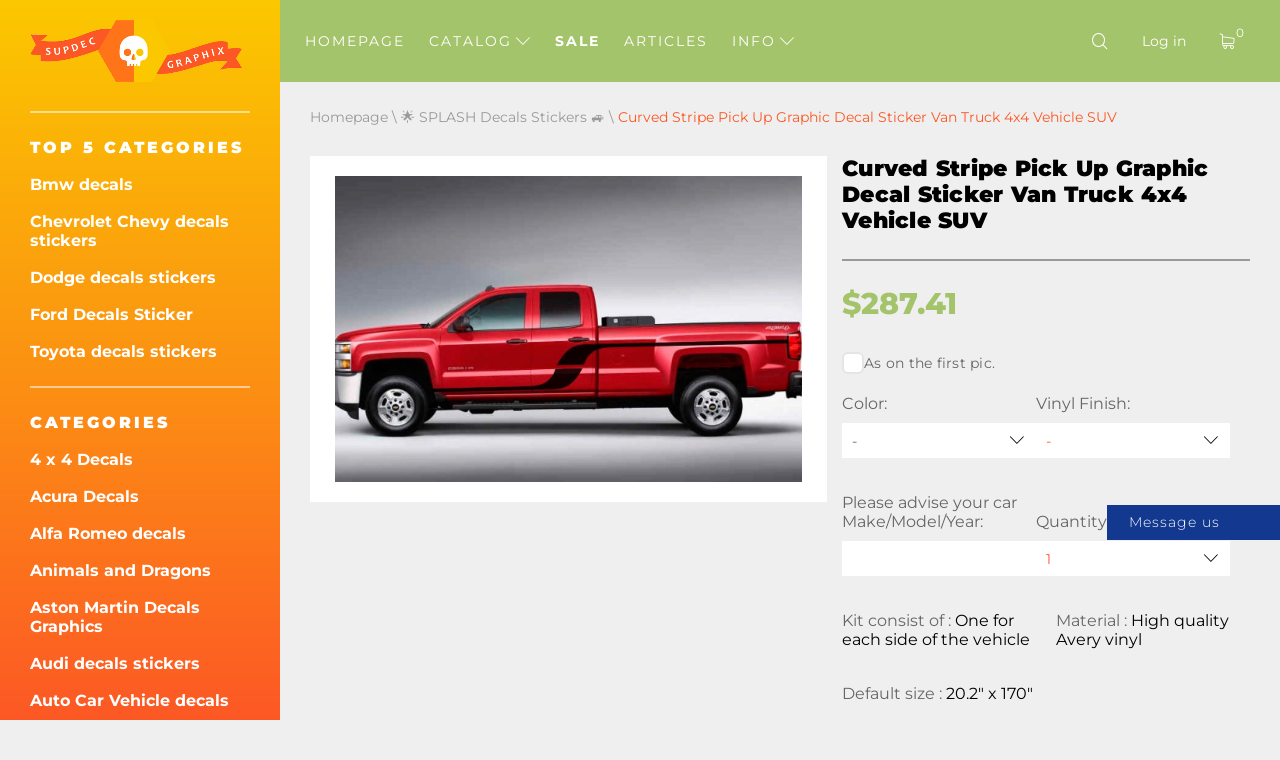

--- FILE ---
content_type: text/html; charset=UTF-8
request_url: https://supdec.com/catalog?product_id=3774
body_size: 18959
content:
<!DOCTYPE html>
<html lang="en-US">
<head>
    <meta charset="UTF-8"/>
    <meta http-equiv="X-UA-Compatible" content="IE=edge,chrome=1"/>
    <meta name="viewport" content="width=device-width, initial-scale=1">
    <meta name="format-detection" content="telephone=no">

            <title>Curved Stripe Pick Up Graphic Decal Sticker Van Truck 4x4 Vehicle SUV</title>
        <meta name="description"
              content="Upgrade your Curved with this large side logo decal. Perfect fit and long-term durability. One for each side of the vehicle."/>
    
    <meta name="csrf-param" content="_csrf-supdec-frontend">
<meta name="csrf-token" content="hA-c2QTTkiqY0Mwod5Lv34Jwz6B7zHUQd5S30qxjBZ3MQ_K4SuHdbvqPiEQi95vy-gqgkBeeWEAF38Sm6xpG7w==">


                    <meta name="author" content="SupDec Graphix"/>
    <meta property="og:site_name" content="SupDec Graphix"/>
    <meta property="og:title" content="Curved Stripe Pick Up Graphic Decal Sticker Van Truck 4x4 Vehicle SUV"/>
    <meta property="og:type" content="website"/>
    <meta property="og:description"
          content="Upgrade your Curved with this large side logo decal. Perfect fit and long-term durability. One for each side of the vehicle."/>
    <meta property="og:url" content="https://supdec.com/catalog?product_id=3774"/>
    <meta property="og:image" content="https://supdec.com/images/3774_1_curved_stripe_pick_up_graphic_decal_sticker_van_truck_4x4_vehicle_suv.jpg"/>

            <meta property="product:brand" content="SupDec">
        <meta property="product:availability" content="in stock">
        <meta property="product:condition" content="new">
        <meta property="product:price:amount" content="287.41">
        <meta property="product:price:currency" content="USD">
        <meta property="product:retailer_item_id" content="3774">
    
    <meta name="twitter:site" content="SupDec Graphix"/>
    <meta name="twitter:title" content="Curved Stripe Pick Up Graphic Decal Sticker Van Truck 4x4 Vehicle SUV">
    <meta name="twitter:description"
          content="Upgrade your Curved with this large side logo decal. Perfect fit and long-term durability. One for each side of the vehicle."/>
    <meta name="twitter:image" content="https://supdec.com/images/3774_1_curved_stripe_pick_up_graphic_decal_sticker_van_truck_4x4_vehicle_suv.jpg"/>
    <meta name="twitter:creator" content="SupDec Graphix"/>

    <link rel="canonical" href="https://supdec.com/catalog?product_id=3774"/>

            <link rel="alternate" hreflang="x-default" href="https://supdec.com/catalog?product_id=3774"/>
            <link rel="alternate" hreflang="en-gb" href="https://gb.supdec.com/catalog?product_id=3774"/>
            <link rel="alternate" hreflang="en-au" href="https://au.supdec.com/catalog?product_id=3774"/>
            <link rel="alternate" hreflang="de" href="https://de.supdec.com/catalog?product_id=3774"/>
            <link rel="alternate" hreflang="it" href="https://it.supdec.com/catalog?product_id=3774"/>
            <link rel="alternate" hreflang="fr" href="https://fr.supdec.com/catalog?product_id=3774"/>
            <link rel="alternate" hreflang="es" href="https://es.supdec.com/catalog?product_id=3774"/>
            <link rel="alternate" hreflang="nl" href="https://nl.supdec.com/catalog?product_id=3774"/>
    
    <link rel="apple-touch-icon" sizes="76x76" href="/apple-touch-icon.png">
    <link rel="icon" type="image/png" sizes="32x32" href="/favicon-32x32.png">
    <link rel="icon" type="image/png" sizes="16x16" href="/favicon-16x16.png">
    <link rel="manifest" href="/manifest.json">
    <link rel="mask-icon" href="/safari-pinned-tab.svg" color="#5bbad5">
    <meta name="theme-color" content="#ffffff">


            <link href="/css/product-page.min.css?v=1763569786" rel="preload" as="style">

        <link rel="stylesheet" href="/css/product-page.min.css?v=1763569786">
    
    
            <link rel="stylesheet" data-href="/css/lightbox.min.css?v=1.0.2" load-status="lazy">
    
    <link rel="preload" href="/app-js/sd.js?v=1762162497" as="script"/>

    
    <link rel="preload" href="/fonts/montserrat/montserrat-v25-latin-regular.woff2" as="font" type="font/woff2"
          crossorigin>
    <link rel="preload" href="/fonts/montserrat/montserrat-v25-latin-500.woff2" as="font" type="font/woff2" crossorigin>
    <link rel="preload" href="/fonts/montserrat/montserrat-v25-latin-700.woff2" as="font" type="font/woff2" crossorigin>
    <link rel="preload" href="/fonts/montserrat/montserrat-v25-latin-800.woff2" as="font" type="font/woff2" crossorigin>
    <link rel="preload" href="/fonts/montserrat/montserrat-v25-latin-900.woff2" as="font" type="font/woff2" crossorigin>
    <link rel="preload" href="/fonts/iconset/iconset.woff?7qayz9" as="font" type="font/woff" crossorigin>
    <link rel="preload" href="/fonts/icon/bitlab.woff?dr81zo" as="font" type="font/woff" crossorigin>

    <link rel="preconnect" href="https://www.googletagmanager.com">
    <link rel="preconnect" href="https://www.google-analytics.com">
    <!--    <link rel="preconnect" href="https://connect.facebook.net">-->

    <link rel="dns-prefetch" href="https://www.googletagmanager.com">
    <link rel="dns-prefetch" href="https://www.google-analytics.com">
    <!--    <link rel="dns-prefetch" href="https://connect.facebook.net">-->

    <script type="application/ld+json">
        {
            "@context": "https://schema.org",
            "@type": "Organization",
            "url": "https://supdec.com/",
            "logo": "https://supdec.com/img/logo.png"
        }
    </script>


    <style>
        .grecaptcha-badge {
            visibility: hidden;
        }

        .select__color--list {
            max-height: 250px !important;
        }

        .advise_car {
            border: none;
            background: #fff;
            color: #fc5825;
            height: 35px;
            padding-left: 10px;
            width: 100%;
        }

        .singleProd__input {
            margin-bottom: 10px;
        }

        .singleProd__input span {
            display: block;
            margin-bottom: 10px;
        }

    </style>
    <style>
    /* montserrat-300 - latin */
    @font-face {
        font-display: swap; /* Check https://developer.mozilla.org/en-US/docs/Web/CSS/@font-face/font-display for other options. */
        font-family: 'Montserrat';
        font-style: normal;
        font-weight: 300;
        src: url('/fonts/montserrat/montserrat-v25-latin-300.woff2') format('woff2'); /* Chrome 36+, Opera 23+, Firefox 39+, Safari 12+, iOS 10+ */
    }
    /* montserrat-regular - latin */
    @font-face {
        font-display: swap; /* Check https://developer.mozilla.org/en-US/docs/Web/CSS/@font-face/font-display for other options. */
        font-family: 'Montserrat';
        font-style: normal;
        font-weight: 400;
        src: url('/fonts/montserrat/montserrat-v25-latin-regular.woff2') format('woff2'); /* Chrome 36+, Opera 23+, Firefox 39+, Safari 12+, iOS 10+ */
    }
    /* montserrat-italic - latin */
    @font-face {
        font-display: swap; /* Check https://developer.mozilla.org/en-US/docs/Web/CSS/@font-face/font-display for other options. */
        font-family: 'Montserrat';
        font-style: italic;
        font-weight: 400;
        src: url('/fonts/montserrat/montserrat-v25-latin-italic.woff2') format('woff2'); /* Chrome 36+, Opera 23+, Firefox 39+, Safari 12+, iOS 10+ */
    }
    /* montserrat-500 - latin */
    @font-face {
        font-display: swap; /* Check https://developer.mozilla.org/en-US/docs/Web/CSS/@font-face/font-display for other options. */
        font-family: 'Montserrat';
        font-style: normal;
        font-weight: 500;
        src: url('/fonts/montserrat/montserrat-v25-latin-500.woff2') format('woff2'); /* Chrome 36+, Opera 23+, Firefox 39+, Safari 12+, iOS 10+ */
    }
    /* montserrat-700 - latin */
    @font-face {
        font-display: swap; /* Check https://developer.mozilla.org/en-US/docs/Web/CSS/@font-face/font-display for other options. */
        font-family: 'Montserrat';
        font-style: normal;
        font-weight: 700;
        src: url('/fonts/montserrat/montserrat-v25-latin-700.woff2') format('woff2'); /* Chrome 36+, Opera 23+, Firefox 39+, Safari 12+, iOS 10+ */
    }
    /* montserrat-800 - latin */
    @font-face {
        font-display: swap; /* Check https://developer.mozilla.org/en-US/docs/Web/CSS/@font-face/font-display for other options. */
        font-family: 'Montserrat';
        font-style: normal;
        font-weight: 800;
        src: url('/fonts/montserrat/montserrat-v25-latin-800.woff2') format('woff2'); /* Chrome 36+, Opera 23+, Firefox 39+, Safari 12+, iOS 10+ */
    }
    /* montserrat-900 - latin */
    @font-face {
        font-display: swap; /* Check https://developer.mozilla.org/en-US/docs/Web/CSS/@font-face/font-display for other options. */
        font-family: 'Montserrat';
        font-style: normal;
        font-weight: 900;
        src: url('/fonts/montserrat/montserrat-v25-latin-900.woff2') format('woff2'); /* Chrome 36+, Opera 23+, Firefox 39+, Safari 12+, iOS 10+ */
    }

    @font-face {
        font-family: 'bitlab';
        src: url('/fonts/icon/bitlab.eot?dr81zo');
        src: url('/fonts/icon/bitlab.eot?dr81zo#iefix') format('embedded-opentype'),
            /*url('/fonts/icon/bitlab.ttf?dr81zo') format('truetype'),*/ url('/fonts/icon/bitlab.woff?dr81zo') format('woff'),
        url('/fonts/icon/bitlab.svg?dr81zo#bitlab') format('svg');
        font-weight: normal;
        font-style: normal;
        font-display: swap;
    }

    @font-face {
        font-family: 'iconset';
        src: url('/fonts/iconset/iconset.eot?7qayz9');
        src: url('/fonts/iconset/iconset.eot?7qayz9#iefix') format('embedded-opentype'),
            /*url('/fonts/iconset/iconset.ttf?7qayz9') format('truetype'),*/ url('/fonts/iconset/iconset.woff?7qayz9') format('woff'),
        url('/fonts/iconset/iconset.svg?7qayz9#iconset') format('svg');
        font-weight: normal;
        font-style: normal;
        font-display: swap;
    }

</style>
                <!--    <script type="text/javascript">-->
    <!--        (function (i, s, o, g, r, a, m) {-->
    <!--            i['GoogleAnalyticsObject'] = r;-->
    <!--            i[r] = i[r] || function () {-->
    <!--                (i[r].q = i[r].q || []).push(arguments)-->
    <!--            }, i[r].l = 1 * new Date();-->
    <!--            a = s.createElement(o),-->
    <!--                m = s.getElementsByTagName(o)[0];-->
    <!--            a.async = 1;-->
    <!--            a.src = g;-->
    <!--            m.parentNode.insertBefore(a, m)-->
    <!--        })(window, document, 'script', 'https://www.google-analytics.com/analytics.js', 'ga');-->
    <!---->
    <!--        ga('create', 'UA-27948650-1', 'auto', {'allowLinker': true});-->
    <!--        ga('require', 'linker');-->
    <!--        ga('linker:autoLink', ['de.supdec.com', 'it.supdec.com', 'fr.supdec.com', 'es.supdec.com', 'nl.supdec.com', 'au.supdec.com', 'gb.supdec.com']);-->
    <!--        ga('send', 'pageview');-->
    <!--        ga('require', 'ecommerce');-->
    <!--    </script>-->

<!-- Google Tag Manager -->
<script>(function (w, d, s, l, i) {
        w[l] = w[l] || [];
        w[l].push({
            'gtm.start':
                new Date().getTime(), event: 'gtm.js'
        });
        var f = d.getElementsByTagName(s)[0],
            j = d.createElement(s), dl = l != 'dataLayer' ? '&l=' + l : '';
        j.async = true;
        j.src =
            'https://www.googletagmanager.com/gtm.js?id=' + i + dl;
        f.parentNode.insertBefore(j, f);
    })(window, document, 'script', 'dataLayer', 'GTM-T5BRM9S');</script>
<!-- End Google Tag Manager -->
    <!-- Pinterest Tag -->
    <script>
        !function (e) {
            if (!window.pintrk) {
                window.pintrk = function () {
                    window.pintrk.queue.push(Array.prototype.slice.call(arguments))
                };
                var
                    n = window.pintrk;
                n.queue = [], n.version = "3.0";
                var
                    t = document.createElement("script");
                t.async = !0, t.src = e;
                var
                    r = document.getElementsByTagName("script")[0];
                r.parentNode.insertBefore(t, r)
            }
        }("https://s.pinimg.com/ct/core.js");
        pintrk('load', '2612502682791', {em: 'support@supdec.com'});
        pintrk('page');
    </script>
    <noscript>
        <img height="1" width="1" style="display:none;" alt=""
             src="https://ct.pinterest.com/v3/?event=init&tid=2612502682791&pd[em]=7179797fd79200d3fcefaf9baa087e45&noscript=1"/>
    </noscript>
    <!-- end Pinterest Tag -->

        <!-- TODO recaptcha -->
    <script src="https://www.google.com/recaptcha/api.js?render=6LfTxiUpAAAAAEIoWalhsojPOBFCGNnCVXyuikhe"></script>
    <input type="hidden" id="recaptcha" name="recaptcha" value="6LfTxiUpAAAAAEIoWalhsojPOBFCGNnCVXyuikhe">

</head>
<body>
<!-- Google Tag Manager (noscript) -->
<noscript>
    <iframe src="https://www.googletagmanager.com/ns.html?id=GTM-T5BRM9S"
            height="0" width="0" style="display:none;visibility:hidden"></iframe>
</noscript>
<!-- End Google Tag Manager (noscript) -->



<div class="sidebar__overlay"></div>
<aside id="sidebar">
    <div class="fixed-widget">
        <a id="logo" href="/"><img src="/img/logo.png" loading="lazy" width="212" height="62" alt="Logo Supdec"></a>
                    <hr/>
            <nav id="js-scrollnav">
                <div class="h2">TOP 5 Categories</div>
                <ul itemscope itemtype="http://www.schema.org/SiteNavigationElement">
                                            <li itemprop="name"><a itemprop="url"
                                               href="/catalog?cat_id=45" >Bmw decals</a>
                        </li>
                                            <li itemprop="name"><a itemprop="url"
                                               href="/catalog?cat_id=59" >Chevrolet Chevy decals stickers</a>
                        </li>
                                            <li itemprop="name"><a itemprop="url"
                                               href="/catalog?cat_id=47" >Dodge decals stickers</a>
                        </li>
                                            <li itemprop="name"><a itemprop="url"
                                               href="/catalog?cat_id=55" >Ford Decals Sticker</a>
                        </li>
                                            <li itemprop="name"><a itemprop="url"
                                               href="/catalog?cat_id=64" >Toyota decals stickers</a>
                        </li>
                                    </ul>
            </nav>
                <hr/>
        <nav id="js-scrollnav">
            <div class="h2">Categories</div>
            <ul itemscope itemtype="http://www.schema.org/SiteNavigationElement">
                                                            <li itemprop="name"><a itemprop="url"
                                               href="/catalog?cat_id=43" >4 x 4 Decals</a>
                        </li>
                                            <li itemprop="name"><a itemprop="url"
                                               href="/catalog?cat_id=108" >Acura Decals</a>
                        </li>
                                            <li itemprop="name"><a itemprop="url"
                                               href="/catalog?cat_id=97" >Alfa Romeo decals</a>
                        </li>
                                            <li itemprop="name"><a itemprop="url"
                                               href="/catalog?cat_id=38" >Animals and Dragons</a>
                        </li>
                                            <li itemprop="name"><a itemprop="url"
                                               href="/catalog?cat_id=120" >Aston Martin Decals Graphics</a>
                        </li>
                                            <li itemprop="name"><a itemprop="url"
                                               href="/catalog?cat_id=52" >Audi decals stickers</a>
                        </li>
                                            <li itemprop="name"><a itemprop="url"
                                               href="/catalog?cat_id=22" >Auto Car Vehicle decals</a>
                        </li>
                                            <li itemprop="name"><a itemprop="url"
                                               href="/catalog?cat_id=119" >Badges & Emblems</a>
                        </li>
                                            <li itemprop="name"><a itemprop="url"
                                               href="/catalog?cat_id=45" >Bmw decals</a>
                        </li>
                                            <li itemprop="name"><a itemprop="url"
                                               href="/catalog?cat_id=28" >Boat decals</a>
                        </li>
                                            <li itemprop="name"><a itemprop="url"
                                               href="/catalog?cat_id=34" >Body Accent Auto Decals</a>
                        </li>
                                            <li itemprop="name"><a itemprop="url"
                                               href="/catalog?cat_id=60" >Cadillac decals</a>
                        </li>
                                            <li itemprop="name"><a itemprop="url"
                                               href="/catalog?cat_id=59" >Chevrolet Chevy decals stickers</a>
                        </li>
                                            <li itemprop="name"><a itemprop="url"
                                               href="/catalog?cat_id=117" >Chrysler Decals Stickers</a>
                        </li>
                                            <li itemprop="name"><a itemprop="url"
                                               href="/catalog?cat_id=98" >CITROEN decals</a>
                        </li>
                                            <li itemprop="name"><a itemprop="url"
                                               href="/catalog?cat_id=58" >Comics decals</a>
                        </li>
                                            <li itemprop="name"><a itemprop="url"
                                               href="/catalog?cat_id=94" >Cornhole Game Decals</a>
                        </li>
                                            <li itemprop="name"><a itemprop="url"
                                               href="/catalog?cat_id=78" >DAIHATSU DECALS</a>
                        </li>
                                            <li itemprop="name"><a itemprop="url"
                                               href="/catalog?cat_id=65" >Decals Stickers for Suba</a>
                        </li>
                                            <li itemprop="name"><a itemprop="url"
                                               href="/catalog?cat_id=47" >Dodge decals stickers</a>
                        </li>
                                            <li itemprop="name"><a itemprop="url"
                                               href="/catalog?cat_id=90" >Domed decals stickers</a>
                        </li>
                                            <li itemprop="name"><a itemprop="url"
                                               href="/catalog?cat_id=100" >Ducati decals</a>
                        </li>
                                            <li itemprop="name"><a itemprop="url"
                                               href="/catalog?cat_id=107" >Ferrari decals</a>
                        </li>
                                            <li itemprop="name"><a itemprop="url"
                                               href="/catalog?cat_id=81" >Fiat decals stickers</a>
                        </li>
                                            <li itemprop="name"><a itemprop="url"
                                               href="/catalog?cat_id=55" >Ford Decals Sticker</a>
                        </li>
                                            <li itemprop="name"><a itemprop="url"
                                               href="/catalog?cat_id=68" >Funny decals stickers</a>
                        </li>
                                            <li itemprop="name"><a itemprop="url"
                                               href="/catalog?cat_id=70" >Games decals stickers</a>
                        </li>
                                            <li itemprop="name"><a itemprop="url"
                                               href="/catalog?cat_id=57" >GMC Decals Stickers</a>
                        </li>
                                            <li itemprop="name"><a itemprop="url"
                                               href="/catalog?cat_id=92" >Hats & Caps </a>
                        </li>
                                            <li itemprop="name"><a itemprop="url"
                                               href="/catalog?cat_id=82" >Hemi decals</a>
                        </li>
                                            <li itemprop="name"><a itemprop="url"
                                               href="/catalog?cat_id=56" >Home Decor</a>
                        </li>
                                            <li itemprop="name"><a itemprop="url"
                                               href="/catalog?cat_id=67" >Honda decals stickers</a>
                        </li>
                                            <li itemprop="name"><a itemprop="url"
                                               href="/catalog?cat_id=36" >Hood decals</a>
                        </li>
                                            <li itemprop="name"><a itemprop="url"
                                               href="/catalog?cat_id=101" >HUMMER decals stickers</a>
                        </li>
                                            <li itemprop="name"><a itemprop="url"
                                               href="/catalog?cat_id=103" >Hyundai decals</a>
                        </li>
                                            <li itemprop="name"><a itemprop="url"
                                               href="/catalog?cat_id=109" >Infiniti decals stickers</a>
                        </li>
                                            <li itemprop="name"><a itemprop="url"
                                               href="/catalog?cat_id=40" >Instagram Username Stickers / Decals</a>
                        </li>
                                            <li itemprop="name"><a itemprop="url"
                                               href="/catalog?cat_id=83" >JAGUAR decals sticckers</a>
                        </li>
                                            <li itemprop="name"><a itemprop="url"
                                               href="/catalog?cat_id=63" >Japanese Domestic Market JDM</a>
                        </li>
                                            <li itemprop="name"><a itemprop="url"
                                               href="/catalog?cat_id=49" >Jeep decals</a>
                        </li>
                                            <li itemprop="name"><a itemprop="url"
                                               href="/catalog?cat_id=84" >KIA Motors decals stickers</a>
                        </li>
                                            <li itemprop="name"><a itemprop="url"
                                               href="/catalog?cat_id=116" >Lamborghini decals</a>
                        </li>
                                            <li itemprop="name"><a itemprop="url"
                                               href="/catalog?cat_id=102" >Land Rover</a>
                        </li>
                                            <li itemprop="name"><a itemprop="url"
                                               href="/catalog?cat_id=26" >Laptop</a>
                        </li>
                                            <li itemprop="name"><a itemprop="url"
                                               href="/catalog?cat_id=41" >Laptop MacBook decals</a>
                        </li>
                                            <li itemprop="name"><a itemprop="url"
                                               href="/catalog?cat_id=96" >LEXUS decals stickers</a>
                        </li>
                                            <li itemprop="name"><a itemprop="url"
                                               href="/catalog?cat_id=121" >License Plate Covers & Frames</a>
                        </li>
                                            <li itemprop="name"><a itemprop="url"
                                               href="/catalog?cat_id=115" >Lincoln decals</a>
                        </li>
                                            <li itemprop="name"><a itemprop="url"
                                               href="/catalog?cat_id=72" >Mazda decals stickers</a>
                        </li>
                                            <li itemprop="name"><a itemprop="url"
                                               href="/catalog?cat_id=122" >McLaren Decals Stickers</a>
                        </li>
                                            <li itemprop="name"><a itemprop="url"
                                               href="/catalog?cat_id=54" >Mercedes Benz decals stickers</a>
                        </li>
                                            <li itemprop="name"><a itemprop="url"
                                               href="/catalog?cat_id=110" >Metal CNC Badge</a>
                        </li>
                                            <li itemprop="name"><a itemprop="url"
                                               href="/catalog?cat_id=80" >MINI Cooper decals stickers</a>
                        </li>
                                            <li itemprop="name"><a itemprop="url"
                                               href="/catalog?cat_id=69" >Mitsubishi decals stickers</a>
                        </li>
                                            <li itemprop="name"><a itemprop="url"
                                               href="/catalog?cat_id=89" >Molon Labe decals stickers</a>
                        </li>
                                            <li itemprop="name"><a itemprop="url"
                                               href="/catalog?cat_id=23" >Motorcycle decals</a>
                        </li>
                                            <li itemprop="name"><a itemprop="url"
                                               href="/catalog?cat_id=104" >Movies & TV decals</a>
                        </li>
                                            <li itemprop="name"><a itemprop="url"
                                               href="/catalog?cat_id=33" >Musical instrument decals</a>
                        </li>
                                            <li itemprop="name"><a itemprop="url"
                                               href="/catalog?cat_id=50" >Nissan decals</a>
                        </li>
                                            <li itemprop="name"><a itemprop="url"
                                               href="/catalog?cat_id=66" >Opel decals stickers</a>
                        </li>
                                            <li itemprop="name"><a itemprop="url"
                                               href="/catalog?cat_id=25" >Others</a>
                        </li>
                                            <li itemprop="name"><a itemprop="url"
                                               href="/catalog?cat_id=37" >Pee on decals</a>
                        </li>
                                            <li itemprop="name"><a itemprop="url"
                                               href="/catalog?cat_id=77" >PEUGEOT decals stickers</a>
                        </li>
                                            <li itemprop="name"><a itemprop="url"
                                               href="/catalog?cat_id=46" >Pinball Cabinet Decals</a>
                        </li>
                                            <li itemprop="name"><a itemprop="url"
                                               href="/catalog?cat_id=106" >Pontiac decals</a>
                        </li>
                                            <li itemprop="name"><a itemprop="url"
                                               href="/catalog?cat_id=61" >Porsche decals stickers</a>
                        </li>
                                            <li itemprop="name"><a itemprop="url"
                                               href="/catalog?cat_id=39" >Racing decals</a>
                        </li>
                                            <li itemprop="name"><a itemprop="url"
                                               href="/catalog?cat_id=35" >Racing Stripes</a>
                        </li>
                                            <li itemprop="name"><a itemprop="url"
                                               href="/catalog?cat_id=73" >Rear Window Graphics Decals</a>
                        </li>
                                            <li itemprop="name"><a itemprop="url"
                                               href="/catalog?cat_id=91" >Renault decals stickers</a>
                        </li>
                                            <li itemprop="name"><a itemprop="url"
                                               href="/catalog?cat_id=75" >Rock Music Decals/Stickers</a>
                        </li>
                                            <li itemprop="name"><a itemprop="url"
                                               href="/catalog?cat_id=118" >Sale Decals -50% off</a>
                        </li>
                                            <li itemprop="name"><a itemprop="url"
                                               href="/catalog?cat_id=111" >SEAT decals</a>
                        </li>
                                            <li itemprop="name"><a itemprop="url"
                                               href="/catalog?cat_id=113" >Side Window Decals</a>
                        </li>
                                            <li itemprop="name"><a itemprop="url"
                                               href="/catalog?cat_id=112" >SKODA decals</a>
                        </li>
                                            <li itemprop="name"><a itemprop="url"
                                               href="/catalog?cat_id=85" >Skulls and Punisher decals</a>
                        </li>
                                            <li itemprop="name"><a itemprop="url"
                                               href="/catalog?cat_id=86" >SPLASH Decals Stickers</a>
                        </li>
                                            <li itemprop="name"><a itemprop="url"
                                               href="/catalog?cat_id=105" >Sport fan decals</a>
                        </li>
                                            <li itemprop="name"><a itemprop="url"
                                               href="/catalog?cat_id=51" >Sport Mind Decal Sticker</a>
                        </li>
                                            <li itemprop="name"><a itemprop="url"
                                               href="/catalog?cat_id=71" >Star Wars decals stickers</a>
                        </li>
                                            <li itemprop="name"><a itemprop="url"
                                               href="/catalog?cat_id=114" >Stop war in Ukraine</a>
                        </li>
                                            <li itemprop="name"><a itemprop="url"
                                               href="/catalog?cat_id=99" >Suzuki decals stickers</a>
                        </li>
                                            <li itemprop="name"><a itemprop="url"
                                               href="/catalog?cat_id=74" >Tailgate Decal</a>
                        </li>
                                            <li itemprop="name"><a itemprop="url"
                                               href="/catalog?cat_id=76" >Tesla decals stickers</a>
                        </li>
                                            <li itemprop="name"><a itemprop="url"
                                               href="/catalog?cat_id=64" >Toyota decals stickers</a>
                        </li>
                                            <li itemprop="name"><a itemprop="url"
                                               href="/catalog?cat_id=87" >Truck Bed Side Decals</a>
                        </li>
                                            <li itemprop="name"><a itemprop="url"
                                               href="/catalog?cat_id=79" >Turbo decals stickers</a>
                        </li>
                                            <li itemprop="name"><a itemprop="url"
                                               href="/catalog?cat_id=95" >Volkswagen VW Decals Stickers</a>
                        </li>
                                            <li itemprop="name"><a itemprop="url"
                                               href="/catalog?cat_id=24" >Wall decals</a>
                        </li>
                                            <li itemprop="name"><a itemprop="url"
                                               href="/catalog?cat_id=42" >Wheel center cap decals</a>
                        </li>
                                            <li itemprop="name"><a itemprop="url"
                                               href="/catalog?cat_id=48" >Windshield banner decals</a>
                        </li>
                                            <li itemprop="name"><a itemprop="url"
                                               href="/catalog?cat_id=53" >Zombie Vinyl Stickers Decals</a>
                        </li>
                                                </ul>
        </nav>
    </div>
</aside>
<main id="page" >

    <!--header-->
<header id="header" class="header nav-down">
    <div class="menu__btn"><span></span><span></span><span></span></div>

    <nav class="header__nav--dt">
        <ul>
                                                <li class=" "><a
                                href="/">Homepage</a></li>
                                                                <li class="hasSub ">
                        <a class="js-catalogToggle" role="button" aria-label="catalog toggle">Catalog <i
                                    class="icon-arrow"></i></a>
                        <div>
                                                            <ul class="sub__menu sub__menu--categories">
                                                                            <li>
                                            <a href="/catalog?cat_id=43">4 x 4 Decals</a>
                                        </li>
                                                                            <li>
                                            <a href="/catalog?cat_id=108">Acura Decals</a>
                                        </li>
                                                                            <li>
                                            <a href="/catalog?cat_id=97">Alfa Romeo decals</a>
                                        </li>
                                                                            <li>
                                            <a href="/catalog?cat_id=38">Animals and Dragons</a>
                                        </li>
                                                                            <li>
                                            <a href="/catalog?cat_id=120">Aston Martin Decals Graphics</a>
                                        </li>
                                                                            <li>
                                            <a href="/catalog?cat_id=52">Audi decals stickers</a>
                                        </li>
                                                                            <li>
                                            <a href="/catalog?cat_id=22">Auto Car Vehicle decals</a>
                                        </li>
                                                                            <li>
                                            <a href="/catalog?cat_id=119">Badges & Emblems</a>
                                        </li>
                                                                            <li>
                                            <a href="/catalog?cat_id=45">Bmw decals</a>
                                        </li>
                                                                            <li>
                                            <a href="/catalog?cat_id=28">Boat decals</a>
                                        </li>
                                                                            <li>
                                            <a href="/catalog?cat_id=34">Body Accent Auto Decals</a>
                                        </li>
                                                                            <li>
                                            <a href="/catalog?cat_id=60">Cadillac decals</a>
                                        </li>
                                                                            <li>
                                            <a href="/catalog?cat_id=59">Chevrolet Chevy decals stickers</a>
                                        </li>
                                                                            <li>
                                            <a href="/catalog?cat_id=117">Chrysler Decals Stickers</a>
                                        </li>
                                                                            <li>
                                            <a href="/catalog?cat_id=98">CITROEN decals</a>
                                        </li>
                                                                            <li>
                                            <a href="/catalog?cat_id=58">Comics decals</a>
                                        </li>
                                                                            <li>
                                            <a href="/catalog?cat_id=94">Cornhole Game Decals</a>
                                        </li>
                                                                            <li>
                                            <a href="/catalog?cat_id=78">DAIHATSU DECALS</a>
                                        </li>
                                                                            <li>
                                            <a href="/catalog?cat_id=65">Decals Stickers for Suba</a>
                                        </li>
                                                                            <li>
                                            <a href="/catalog?cat_id=47">Dodge decals stickers</a>
                                        </li>
                                                                            <li>
                                            <a href="/catalog?cat_id=90">Domed decals stickers</a>
                                        </li>
                                                                            <li>
                                            <a href="/catalog?cat_id=100">Ducati decals</a>
                                        </li>
                                                                            <li>
                                            <a href="/catalog?cat_id=107">Ferrari decals</a>
                                        </li>
                                                                            <li>
                                            <a href="/catalog?cat_id=81">Fiat decals stickers</a>
                                        </li>
                                                                            <li>
                                            <a href="/catalog?cat_id=55">Ford Decals Sticker</a>
                                        </li>
                                                                            <li>
                                            <a href="/catalog?cat_id=68">Funny decals stickers</a>
                                        </li>
                                                                            <li>
                                            <a href="/catalog?cat_id=70">Games decals stickers</a>
                                        </li>
                                                                            <li>
                                            <a href="/catalog?cat_id=57">GMC Decals Stickers</a>
                                        </li>
                                                                            <li>
                                            <a href="/catalog?cat_id=92">Hats & Caps </a>
                                        </li>
                                                                            <li>
                                            <a href="/catalog?cat_id=82">Hemi decals</a>
                                        </li>
                                                                            <li>
                                            <a href="/catalog?cat_id=56">Home Decor</a>
                                        </li>
                                                                            <li>
                                            <a href="/catalog?cat_id=67">Honda decals stickers</a>
                                        </li>
                                                                            <li>
                                            <a href="/catalog?cat_id=36">Hood decals</a>
                                        </li>
                                                                            <li>
                                            <a href="/catalog?cat_id=101">HUMMER decals stickers</a>
                                        </li>
                                                                            <li>
                                            <a href="/catalog?cat_id=103">Hyundai decals</a>
                                        </li>
                                                                            <li>
                                            <a href="/catalog?cat_id=109">Infiniti decals stickers</a>
                                        </li>
                                                                            <li>
                                            <a href="/catalog?cat_id=40">Instagram Username Stickers / Decals</a>
                                        </li>
                                                                            <li>
                                            <a href="/catalog?cat_id=83">JAGUAR decals sticckers</a>
                                        </li>
                                                                            <li>
                                            <a href="/catalog?cat_id=63">Japanese Domestic Market JDM</a>
                                        </li>
                                                                            <li>
                                            <a href="/catalog?cat_id=49">Jeep decals</a>
                                        </li>
                                                                            <li>
                                            <a href="/catalog?cat_id=84">KIA Motors decals stickers</a>
                                        </li>
                                                                            <li>
                                            <a href="/catalog?cat_id=116">Lamborghini decals</a>
                                        </li>
                                                                            <li>
                                            <a href="/catalog?cat_id=102">Land Rover</a>
                                        </li>
                                                                            <li>
                                            <a href="/catalog?cat_id=26">Laptop</a>
                                        </li>
                                                                            <li>
                                            <a href="/catalog?cat_id=41">Laptop MacBook decals</a>
                                        </li>
                                                                            <li>
                                            <a href="/catalog?cat_id=96">LEXUS decals stickers</a>
                                        </li>
                                                                            <li>
                                            <a href="/catalog?cat_id=121">License Plate Covers & Frames</a>
                                        </li>
                                                                            <li>
                                            <a href="/catalog?cat_id=115">Lincoln decals</a>
                                        </li>
                                                                            <li>
                                            <a href="/catalog?cat_id=72">Mazda decals stickers</a>
                                        </li>
                                                                            <li>
                                            <a href="/catalog?cat_id=122">McLaren Decals Stickers</a>
                                        </li>
                                                                            <li>
                                            <a href="/catalog?cat_id=54">Mercedes Benz decals stickers</a>
                                        </li>
                                                                            <li>
                                            <a href="/catalog?cat_id=110">Metal CNC Badge</a>
                                        </li>
                                                                            <li>
                                            <a href="/catalog?cat_id=80">MINI Cooper decals stickers</a>
                                        </li>
                                                                            <li>
                                            <a href="/catalog?cat_id=69">Mitsubishi decals stickers</a>
                                        </li>
                                                                            <li>
                                            <a href="/catalog?cat_id=89">Molon Labe decals stickers</a>
                                        </li>
                                                                            <li>
                                            <a href="/catalog?cat_id=23">Motorcycle decals</a>
                                        </li>
                                                                            <li>
                                            <a href="/catalog?cat_id=104">Movies & TV decals</a>
                                        </li>
                                                                            <li>
                                            <a href="/catalog?cat_id=33">Musical instrument decals</a>
                                        </li>
                                                                            <li>
                                            <a href="/catalog?cat_id=50">Nissan decals</a>
                                        </li>
                                                                            <li>
                                            <a href="/catalog?cat_id=66">Opel decals stickers</a>
                                        </li>
                                                                            <li>
                                            <a href="/catalog?cat_id=25">Others</a>
                                        </li>
                                                                            <li>
                                            <a href="/catalog?cat_id=37">Pee on decals</a>
                                        </li>
                                                                            <li>
                                            <a href="/catalog?cat_id=77">PEUGEOT decals stickers</a>
                                        </li>
                                                                            <li>
                                            <a href="/catalog?cat_id=46">Pinball Cabinet Decals</a>
                                        </li>
                                                                            <li>
                                            <a href="/catalog?cat_id=106">Pontiac decals</a>
                                        </li>
                                                                            <li>
                                            <a href="/catalog?cat_id=61">Porsche decals stickers</a>
                                        </li>
                                                                            <li>
                                            <a href="/catalog?cat_id=39">Racing decals</a>
                                        </li>
                                                                            <li>
                                            <a href="/catalog?cat_id=35">Racing Stripes</a>
                                        </li>
                                                                            <li>
                                            <a href="/catalog?cat_id=73">Rear Window Graphics Decals</a>
                                        </li>
                                                                            <li>
                                            <a href="/catalog?cat_id=91">Renault decals stickers</a>
                                        </li>
                                                                            <li>
                                            <a href="/catalog?cat_id=75">Rock Music Decals/Stickers</a>
                                        </li>
                                                                            <li>
                                            <a href="/catalog?cat_id=118">Sale Decals -50% off</a>
                                        </li>
                                                                            <li>
                                            <a href="/catalog?cat_id=111">SEAT decals</a>
                                        </li>
                                                                            <li>
                                            <a href="/catalog?cat_id=113">Side Window Decals</a>
                                        </li>
                                                                            <li>
                                            <a href="/catalog?cat_id=112">SKODA decals</a>
                                        </li>
                                                                            <li>
                                            <a href="/catalog?cat_id=85">Skulls and Punisher decals</a>
                                        </li>
                                                                            <li>
                                            <a href="/catalog?cat_id=86">SPLASH Decals Stickers</a>
                                        </li>
                                                                            <li>
                                            <a href="/catalog?cat_id=105">Sport fan decals</a>
                                        </li>
                                                                            <li>
                                            <a href="/catalog?cat_id=51">Sport Mind Decal Sticker</a>
                                        </li>
                                                                            <li>
                                            <a href="/catalog?cat_id=71">Star Wars decals stickers</a>
                                        </li>
                                                                            <li>
                                            <a href="/catalog?cat_id=114">Stop war in Ukraine</a>
                                        </li>
                                                                            <li>
                                            <a href="/catalog?cat_id=99">Suzuki decals stickers</a>
                                        </li>
                                                                            <li>
                                            <a href="/catalog?cat_id=74">Tailgate Decal</a>
                                        </li>
                                                                            <li>
                                            <a href="/catalog?cat_id=76">Tesla decals stickers</a>
                                        </li>
                                                                            <li>
                                            <a href="/catalog?cat_id=64">Toyota decals stickers</a>
                                        </li>
                                                                            <li>
                                            <a href="/catalog?cat_id=87">Truck Bed Side Decals</a>
                                        </li>
                                                                            <li>
                                            <a href="/catalog?cat_id=79">Turbo decals stickers</a>
                                        </li>
                                                                            <li>
                                            <a href="/catalog?cat_id=95">Volkswagen VW Decals Stickers</a>
                                        </li>
                                                                            <li>
                                            <a href="/catalog?cat_id=24">Wall decals</a>
                                        </li>
                                                                            <li>
                                            <a href="/catalog?cat_id=42">Wheel center cap decals</a>
                                        </li>
                                                                            <li>
                                            <a href="/catalog?cat_id=48">Windshield banner decals</a>
                                        </li>
                                                                            <li>
                                            <a href="/catalog?cat_id=53">Zombie Vinyl Stickers Decals</a>
                                        </li>
                                                                    </ul>
                            
                        </div>
                    </li>
                                                                <li class="active "><a
                                href="/catalog?cat_id=118">Sale</a></li>
                                                                <li class=" "><a
                                href="/news">Articles</a></li>
                                                                <li class="hasSub full-desktop-hide">
                        <a class="js-catalogToggle" role="button" aria-label="catalog toggle">Info <i
                                    class="icon-arrow"></i></a>
                        <div>
                                                            <ul class="sub__menu sub__menu--items">
                                                                            <li>
                                            <a href="/contact">Contact Info</a>
                                        </li>
                                                                            <li>
                                            <a href="/faq">FAQ</a>
                                        </li>
                                                                            <li>
                                            <a href="/delivery">Delivery</a>
                                        </li>
                                                                            <li>
                                            <a href="/tracking">Order Tracking</a>
                                        </li>
                                                                            <li>
                                            <a href="/instruction">Instruction</a>
                                        </li>
                                                                    </ul>
                            
                        </div>
                    </li>
                                                                <li class=" full-desktop-show"><a
                                href="/delivery">Delivery</a></li>
                                                                <li class=" full-desktop-show"><a
                                href="/tracking">Order Tracking</a></li>
                                                                <li class=" full-desktop-show"><a
                                href="/instruction">Instruction</a></li>
                                    </ul>
    </nav>

    <a href="/" class="header__logo"><img src="/img/supdec_logo_mob.png" width="320" height="44"
                                                           alt="Logo mobile"></a>

            <ul class="header__controll">
            <li><i class=" icon-search js-search"></i></li>
            <li>
                <span class="js-login">Log in</span>
            </li>
            <li>
                <div id="go_toCheckout"><i class="icon-cart js-cart"></i><b
                            class="prod__count">0</b></div>
            </li>
        </ul>
    
    <form action="/search" id="product__search--form-header">

        <label for="header__search" class="header__search label__custome">
            <i class="icon-search" id="header__search_button"></i>
            <input type="text" id="header__search" name="q" aria-label="search" value="">
        </label>
    </form>
</header>
<!--header-->

<!--header__margin-->
<div class="header__margin"></div>
<!--header__margin-->


<!--mobile__menu-->
<div class="mobile__menu">
    <nav>
        <ul>
                            <li ><a
                            href="/"><span>Homepage</span></a></li>
                            <li ><a
                            href="/catalog"><span>Catalog</span></a></li>
                            <li class="active"><a
                            href="/catalog?cat_id=118"><span>Sale</span></a></li>
                            <li ><a
                            href="/news"><span>Articles</span></a></li>
                            <li ><a
                            href="/delivery"><span>Delivery</span></a></li>
                            <li ><a
                            href="/tracking"><span>Order Tracking</span></a></li>
                            <li ><a
                            href="/instruction"><span>Instruction</span></a></li>
                    </ul>
    </nav>

            <ul class="mobile__menu--controll">
            <li><a rel="nofollow" href="#"
                   class="js-search-mob"><span>Search</span></a>
            </li>
            <li><a rel="nofollow" href="#"
                   class="js-login"><span>Log in</span></a>
            </li>
        </ul>
    </div>
<!--mobile__menu-->


<!--search mobile-->
<div class="seach__mob">
    <form action="/search" id="product__search--form-header-mob">
        <label for="search__mob" class="label__custome">
            <i class="icon-search"></i>
            <input type="text" id="search__mob" name="q" aria-label="search" value="">
        </label>
    </form>
    <ul class="seach__mob--controll">
        <li><a href="#"
               class="button seach__mob--close">Close</a>
        </li>
        <li><a href="#" class="button solid"
               id="search__mob_button">Search</a></li>
    </ul>
</div>
<!--search mobile-->
    <!--contentWrapper-->
    <div class="contentWrapper">
        
        
<!--singleProd-->
<section class="singleProd">
    <ul class="breadcrumbs" itemscope itemtype="https://schema.org/BreadcrumbList">
        <li itemprop="itemListElement" itemscope itemtype="http://schema.org/ListItem">
            <a href="/" itemprop="item">
                <span itemprop="name">Homepage</span>
            </a>
            <meta itemprop="position" content="1"/>
            \
        </li>
        <li itemprop="itemListElement" itemscope itemtype="http://schema.org/ListItem">
            <a href="/catalog?cat_id=86" itemprop="item">
                <span itemprop="name">🌟 SPLASH Decals Stickers 🚙</span>
            </a>
            <meta itemprop="position" content="2"/>
            \
        </li>
        <li itemprop="itemListElement" itemscope itemtype="http://schema.org/ListItem">
            <span itemprop="name">Curved Stripe Pick Up Graphic Decal Sticker Van Truck 4x4 Vehicle SUV</span>
            <meta itemprop="position" content="3"/>
        </li>
    </ul>

    <div class="clear"></div>

    <div itemscope itemtype="http://schema.org/Product">
        <div itemprop="brand" itemtype="https://schema.org/Brand" itemscope>
            <meta itemprop="name" content="SupDec Graphix"/>
        </div>

        <meta itemprop="name" content="Curved Stripe Pick Up Graphic Decal Sticker Van Truck 4x4 Vehicle SUV">
        <meta itemprop="description"
              content="Upgrade your Curved with this large side logo decal. Perfect fit and long-term durability. One for each side of the vehicle.">
        <meta itemprop="productID" content="3774">
        <meta itemprop="sku" content="3774"/>
        <meta itemprop="url"
              content="https://supdec.com/catalog?product_id=3774">
        <meta itemprop="image" content="https://supdec.com/images/3774_1_curved_stripe_pick_up_graphic_decal_sticker_van_truck_4x4_vehicle_suv.jpg">


        <div class="singleProd__wrapper noModal">
            <div class="singleProd__slider">

                <div class="singleProd__slider--main  ">
                    
                    <a href="/images/3774_1_curved_stripe_pick_up_graphic_decal_sticker_van_truck_4x4_vehicle_suv.jpg" class="singleProd__slider--main-img"
                       data-lightbox="product"
                    >
                        <picture>
                            <source
                                    media="(max-width: 540px)"
                                    srcset="/images/thumbnails/webp/3774_1_curved_stripe_pick_up_graphic_decal_sticker_van_truck_4x4_vehicle_suv.webp"
                                    type="image/webp">
                            <source
                                    media="(min-width: 541px)"
                                    type="image/jpg"
                                    srcset="/images/3774_1_curved_stripe_pick_up_graphic_decal_sticker_van_truck_4x4_vehicle_suv.jpg">

                            <img src="/images/3774_1_curved_stripe_pick_up_graphic_decal_sticker_van_truck_4x4_vehicle_suv.jpg" alt="Curved Stripe Pick Up Graphic Decal Sticker Van Truck 4x4 Vehicle SUV"
                                 width="600"
                                 height="400"
                            >
                        </picture>

                    </a>
                                    </div>


                            </div>

            <div class="singleProd__info">
                <h1 itemprop="name">Curved Stripe Pick Up Graphic Decal Sticker Van Truck 4x4 Vehicle SUV</h1>
                <p itemprop="mpn" style="display: none;">3774</p>
                <div class="line"></div>


                <div class="singleProd__info--price">
                    <strong itemprop="offers" itemscope itemtype="http://schema.org/Offer">
                        <meta itemprop="priceCurrency" content="USD"/>
                        <meta itemprop="priceValidUntil"
                              content="2026-02-17"/>
                        <link itemprop="availability" href="https://schema.org/InStock" />
                        <link itemprop="itemCondition" href="https://schema.org/NewCondition">

                                                    <meta itemprop="price" content="287.41">
                            <span id="changePrice"
                                  data-price="287.41">$<i>287.41</i></span>
                        
                        <div itemprop="shippingDetails" itemtype="https://schema.org/OfferShippingDetails"
                             itemscope>
                            <div itemprop="shippingRate" itemtype="https://schema.org/MonetaryAmount" itemscope>

                                
                                <meta itemprop="value" content="40"/>
                                <meta itemprop="currency" content="USD"/>
                            </div>
                            <div itemprop="shippingDestination" itemtype="https://schema.org/DefinedRegion"
                                 itemscope>
                                <meta itemprop="addressCountry" content="US"/>
                            </div>
                            <div itemprop="deliveryTime" itemtype="https://schema.org/ShippingDeliveryTime"
                                 itemscope>
                                <div itemprop="handlingTime" itemtype="https://schema.org/QuantitativeValue"
                                     itemscope>
                                    <meta itemprop="minValue" content="0"/>
                                    <meta itemprop="maxValue" content="3"/>
                                    <meta itemprop="unitCode" content="DAY"/>
                                </div>
                                <div itemprop="transitTime" itemtype="https://schema.org/QuantitativeValue"
                                     itemscope>
                                    <meta itemprop="minValue" content="7"/>
                                    <meta itemprop="maxValue" content="10"/>
                                    <meta itemprop="unitCode" content="DAY"/>
                                </div>
                            </div>
                        </div>

                        <div itemprop="hasMerchantReturnPolicy" itemtype="https://schema.org/MerchantReturnPolicy"
                             itemscope>
                            <meta itemprop="applicableCountry" content="US"/>
                            <meta itemprop="returnPolicyCategory"
                                  content="https://schema.org/MerchantReturnFiniteReturnWindow"/>
                            <meta itemprop="merchantReturnDays" content="14"/>
                            <meta itemprop="returnMethod" content="https://schema.org/ReturnByMail"/>
                            <!--                            <div itemprop="returnShippingFeesAmount" itemscope-->
                            <!--                                 itemtype="http://schema.org/MonetaryAmount">-->
                            <!--                                <meta itemprop="currency" content="USD"/>-->
                            <!--                                <meta itemprop="value" content="-->
                            <!--">-->
                            <!--                            </div>-->
                            <meta itemprop="returnFees" content="https://schema.org/FreeReturn"/>

                        </div>

                    </strong>

                                            <div itemprop="aggregateRating"
                             itemscope itemtype="http://schema.org/AggregateRating">
                            <span itemprop="ratingValue"
                                  style="display: none;">4.26</span>
                            <span itemprop="reviewCount"
                                  style="display: none;">449</span>
                        </div>
                                    </div>

                <div class="clear"></div>

                                    <div style="display: block; margin-bottom: 20px; width: 100%;">
                        <input type="checkbox" id="js__setDefaultOptions">
                        <label for="js__setDefaultOptions">
                            <span class="cb-square"><svg width="12" height="8"><use
                                            href="#icon-check"></use></svg></span>
                            As on the first pic.                        </label>
                    </div>
                
                <div class="singleProd__options--wrapp">
                    <div class="singleProd__options">
                                                                                    <div class="singleProd__select">
                                    <span>Color:</span>
                                    <label class="custome__select"
                                           for="sd-select-1-Color-color">
                                        <select name="color"
                                                aria-label="Color"
                                                id="sd-select-1-Color-color"
                                                class="single_productAttributes single_product-colorAttributes">
                                            <option data-prefix="" data-price="0" data-src="" value="0"
                                                    data-vinyl_finish="0">-
                                            </option>
                                                                                            <option data-prefix="+"
                                                        data-vinyl_finish="0"
                                                        data-price="0"
                                                        data-src="/img/colors/Avery-502-Black.jpg"
                                                        value="color-43">Avery 502 Black </option>
                                                                                            <option data-prefix="+"
                                                        data-vinyl_finish="0"
                                                        data-price="86.2"
                                                        data-src="/img/colors/BL-1670470603.jpg"
                                                        value="color-54">Black Premium Cast Film (+$86.2)</option>
                                                                                            <option data-prefix="+"
                                                        data-vinyl_finish="1"
                                                        data-price="229.9"
                                                        data-src="/img/colors/BL-1766151723.jpg"
                                                        value="color-61">Black Oracal 970RA Premium with microchannels (+$229.9)</option>
                                                                                            <option data-prefix="+"
                                                        data-vinyl_finish="0"
                                                        data-price="0"
                                                        data-src="/img/colors/BL-1702976915.jpg"
                                                        value="color-58">Transparent </option>
                                                                                            <option data-prefix="+"
                                                        data-vinyl_finish="0"
                                                        data-price="0"
                                                        data-src="/img/colors/Avery-501-White.jpg"
                                                        value="color-37">Avery 501 White </option>
                                                                                            <option data-prefix="+"
                                                        data-vinyl_finish="1"
                                                        data-price="86.2"
                                                        data-src="/img/colors/BL-1680855668.jpg"
                                                        value="color-56">Avery White 800 Premium Quality (+$86.2)</option>
                                                                                            <option data-prefix="+"
                                                        data-vinyl_finish="0"
                                                        data-price="0"
                                                        data-src="/img/colors/Avery-526-Stone-Yellow.jpg"
                                                        value="color-2">Avery 526 Stone Yellow </option>
                                                                                            <option data-prefix="+"
                                                        data-vinyl_finish="0"
                                                        data-price="0"
                                                        data-src="/img/colors/Avery-504-Primrose-Yellow.jpg"
                                                        value="color-6">Avery 504 Primrose Yellow </option>
                                                                                            <option data-prefix="+"
                                                        data-vinyl_finish="0"
                                                        data-price="0"
                                                        data-src="/img/colors/BL-1591086853.jpg"
                                                        value="color-7">Avery 516 Light Orange </option>
                                                                                            <option data-prefix="+"
                                                        data-vinyl_finish="0"
                                                        data-price="0"
                                                        data-src="/img/colors/Avery-509-Orange.jpg"
                                                        value="color-8">Avery 509 Orange </option>
                                                                                            <option data-prefix="+"
                                                        data-vinyl_finish="0"
                                                        data-price="0"
                                                        data-src="/img/colors/BL-1597015224.jpg"
                                                        value="color-9">Avery 511 Cherry Red </option>
                                                                                            <option data-prefix="+"
                                                        data-vinyl_finish="0"
                                                        data-price="0"
                                                        data-src="/img/colors/BL-1597015282.jpg"
                                                        value="color-12">Avery 519 Red </option>
                                                                                            <option data-prefix="+"
                                                        data-vinyl_finish="0"
                                                        data-price="0"
                                                        data-src="/img/colors/Avery-542-Ivory.jpg
"
                                                        value="color-13">Avery 542 Ivory </option>
                                                                                            <option data-prefix="+"
                                                        data-vinyl_finish="0"
                                                        data-price="0"
                                                        data-src="/img/colors/Avery-515-Dark-Red.jpg"
                                                        value="color-15">Avery 515 Dark Red </option>
                                                                                            <option data-prefix="+"
                                                        data-vinyl_finish="0"
                                                        data-price="0"
                                                        data-src="/img/colors/Avery-513-Burgundy.jpg"
                                                        value="color-16">Avery 513 Burgundy </option>
                                                                                            <option data-prefix="+"
                                                        data-vinyl_finish="0"
                                                        data-price="0"
                                                        data-src="/img/colors/Avery-541-Pink.jpg"
                                                        value="color-18">Avery 541 Pink </option>
                                                                                            <option data-prefix="+"
                                                        data-vinyl_finish="0"
                                                        data-price="0"
                                                        data-src="/img/colors/Avery-522-Violet.jpg"
                                                        value="color-19">Avery 522 Violet </option>
                                                                                            <option data-prefix="+"
                                                        data-vinyl_finish="0"
                                                        data-price="0"
                                                        data-src="/img/colors/Avery-528-Vivid-Blue.jpg"
                                                        value="color-22">Avery 528 Vivid Blue </option>
                                                                                            <option data-prefix="+"
                                                        data-vinyl_finish="0"
                                                        data-price="0"
                                                        data-src="/img/colors/Avery-539-Reflex-Blue.jpg"
                                                        value="color-24">Avery 539 Reflex Blue </option>
                                                                                            <option data-prefix="+"
                                                        data-vinyl_finish="0"
                                                        data-price="0"
                                                        data-src="/img/colors/Avery-505-Blue.jpg"
                                                        value="color-25">Avery 505 Blue </option>
                                                                                            <option data-prefix="+"
                                                        data-vinyl_finish="0"
                                                        data-price="0"
                                                        data-src="/img/colors/BL-1588187327.jpg"
                                                        value="color-26">Avery 521 Intense Blue </option>
                                                                                            <option data-prefix="+"
                                                        data-vinyl_finish="0"
                                                        data-price="0"
                                                        data-src="/img/colors/BL-1588187570.jpg"
                                                        value="color-27">Avery 538 Gentian Blue </option>
                                                                                            <option data-prefix="+"
                                                        data-vinyl_finish="0"
                                                        data-price="0"
                                                        data-src="/img/colors/Avery-537-Light-Blue.jpg"
                                                        value="color-28">Avery 537 Light Blue </option>
                                                                                            <option data-prefix="+"
                                                        data-vinyl_finish="0"
                                                        data-price="0"
                                                        data-src="/img/colors/BL-1588187053.jpg"
                                                        value="color-30">Avery 535 Teal </option>
                                                                                            <option data-prefix="+"
                                                        data-vinyl_finish="0"
                                                        data-price="0"
                                                        data-src="/img/colors/Avery-533-Forest-Green.jpg"
                                                        value="color-32">Avery 533 Forest Green </option>
                                                                                            <option data-prefix="+"
                                                        data-vinyl_finish="0"
                                                        data-price="0"
                                                        data-src="/img/colors/Avery-506-Cactus-Green.jpg"
                                                        value="color-34">Avery 506 Cactus Green </option>
                                                                                            <option data-prefix="+"
                                                        data-vinyl_finish="0"
                                                        data-price="0"
                                                        data-src="/img/colors/Avery-517-Light-Green.jpg"
                                                        value="color-35">Avery 517 Light Green </option>
                                                                                            <option data-prefix="+"
                                                        data-vinyl_finish="0"
                                                        data-price="0"
                                                        data-src="/img/colors/Avery-531-Lime.jpg"
                                                        value="color-36">Avery 531 Lime </option>
                                                                                            <option data-prefix="+"
                                                        data-vinyl_finish="0"
                                                        data-price="0"
                                                        data-src="/img/colors/BL-1692355112.jpg"
                                                        value="color-38">Avery 544 Mist Grey </option>
                                                                                            <option data-prefix="+"
                                                        data-vinyl_finish="0"
                                                        data-price="0"
                                                        data-src="/img/colors/Avery-529-Light-Grey.jpg"
                                                        value="color-39">Avery 529 Light Grey </option>
                                                                                            <option data-prefix="+"
                                                        data-vinyl_finish="0"
                                                        data-price="0"
                                                        data-src="/img/colors/Avery-508-Grey.jpg"
                                                        value="color-40">Avery 508 Grey </option>
                                                                                            <option data-prefix="+"
                                                        data-vinyl_finish="0"
                                                        data-price="0"
                                                        data-src="/img/colors/BL-1597011478.jpg"
                                                        value="color-42">Avery 530 Dark Grey </option>
                                                                                            <option data-prefix="+"
                                                        data-vinyl_finish="1"
                                                        data-price="115"
                                                        data-src="/img/colors/Avery-546-Silver.jpg"
                                                        value="color-44">Silver Premium Cast Film (+$115)</option>
                                                                                            <option data-prefix="+"
                                                        data-vinyl_finish="1"
                                                        data-price="115"
                                                        data-src="/img/colors/Avery-547-Gold.jpg"
                                                        value="color-45">Gold Premium Cast Film (+$115)</option>
                                                                                            <option data-prefix="+"
                                                        data-vinyl_finish="0"
                                                        data-price="0"
                                                        data-src="/img/colors/Avery-543-Beige.jpg"
                                                        value="color-46">Avery 543 Beige </option>
                                                                                            <option data-prefix="+"
                                                        data-vinyl_finish="0"
                                                        data-price="0"
                                                        data-src="/img/colors/Avery-507-Brown.jpg"
                                                        value="color-47">Avery 507 Brown </option>
                                                                                            <option data-prefix="+"
                                                        data-vinyl_finish="1"
                                                        data-price="143.7"
                                                        data-src="/img/colors/Chrome-Mirror-Gloss.jpg"
                                                        value="color-48">Chrome Mirror Silver Gloss (+$143.7)</option>
                                                                                            <option data-prefix="+"
                                                        data-vinyl_finish="1"
                                                        data-price="143.7"
                                                        data-src="/img/colors/BL-1754042638.jpg"
                                                        value="color-59">Chrome Mirror Gold Gloss (+$143.7)</option>
                                                                                            <option data-prefix="+"
                                                        data-vinyl_finish="2"
                                                        data-price="603.6"
                                                        data-src="/img/colors/BL-1592385304.jpg"
                                                        value="color-49">Oracal 975RA Black Carbon (+$603.6)</option>
                                                                                            <option data-prefix="+"
                                                        data-vinyl_finish="0"
                                                        data-price="0"
                                                        data-src="/img/colors/BL-1600095962.jpg"
                                                        value="color-50">Copper </option>
                                                                                            <option data-prefix="+"
                                                        data-vinyl_finish="1"
                                                        data-price="287.4"
                                                        data-src="/img/colors/BL-1602374693.jpg"
                                                        value="color-51">Reflective Yellow (ONLY GLOSS) (+$287.4)</option>
                                                                                            <option data-prefix="+"
                                                        data-vinyl_finish="1"
                                                        data-price="287.4"
                                                        data-src="/img/colors/BL-1670846098.jpg"
                                                        value="color-52">Reflective Red (ONLY GLOSS) (+$287.4)</option>
                                                                                            <option data-prefix="+"
                                                        data-vinyl_finish="1"
                                                        data-price="287.4"
                                                        data-src="/img/colors/BL-1684487807.jpg"
                                                        value="color-57">White REFLECTIVE (+$287.4)</option>
                                                                                            <option data-prefix="+"
                                                        data-vinyl_finish="1"
                                                        data-price="287.4"
                                                        data-src="/img/colors/BL-1761606243.jpg"
                                                        value="color-60">Black Reflective (+$287.4)</option>
                                                                                    </select>
                                    </label>
                                </div>
                                                                                                                                                                            <div class="singleProd__select">
                                        <span>Vinyl Finish:</span>
                                        <label class="select__wrap" for="Vinyl Finish">
                                            <select name="12"
                                                    aria-label="Vinyl Finish"
                                                    id="Vinyl Finish"
                                                    class="single_productAttributes ">
                                                <option value="0" data-prefix="" data-price="0">-</option>
                                                                                                    <option value="157520"
                                                            data-vinyl_finish="0"
                                                            data-options_values_id="386"
                                                            data-prefix="+"
                                                            data-price="0">Glossy </option>
                                                                                                    <option value="157519"
                                                            data-vinyl_finish="0"
                                                            data-options_values_id="387"
                                                            data-prefix="+"
                                                            data-price="0">Matte </option>
                                                                                            </select>
                                        </label>
                                    </div>
                                                                                                                                <div class="singleProd__select singleProd__select_advise_car">
                                        <span>Please advise your car Make/Model/Year:</span>
                                        <label class=""
                                               for="451359-1">
                                            <input name="Please advise your car Make/Model/Year" type="text" class="advise_car"
                                                   data-id="451359"
                                                   data-prefix="+"
                                                   data-price="0"
                                                   id="451359-1">
                                        </label>
                                    </div>
                                                                                    
                        <div class="singleProd__select">
                            <span>Quantity:</span>
                            <label class="select__wrap" for="productCount">
                                <select name="quantity" aria-label="quantity" id="productCount">
                                                                            <option value="1" selected>1</option>
                                                                            <option value="2" >2</option>
                                                                            <option value="3" >3</option>
                                                                            <option value="4" >4</option>
                                                                            <option value="5" >5</option>
                                                                            <option value="6" >6</option>
                                                                            <option value="7" >7</option>
                                                                            <option value="8" >8</option>
                                                                            <option value="9" >9</option>
                                                                            <option value="10" >10</option>
                                                                            <option value="11" >11</option>
                                                                            <option value="12" >12</option>
                                                                            <option value="13" >13</option>
                                                                            <option value="14" >14</option>
                                                                            <option value="15" >15</option>
                                                                            <option value="16" >16</option>
                                                                            <option value="17" >17</option>
                                                                            <option value="18" >18</option>
                                                                            <option value="19" >19</option>
                                                                            <option value="20" >20</option>
                                                                            <option value="21" >21</option>
                                                                            <option value="22" >22</option>
                                                                            <option value="23" >23</option>
                                                                            <option value="24" >24</option>
                                                                            <option value="25" >25</option>
                                                                            <option value="26" >26</option>
                                                                            <option value="27" >27</option>
                                                                            <option value="28" >28</option>
                                                                            <option value="29" >29</option>
                                                                            <option value="30" >30</option>
                                                                            <option value="31" >31</option>
                                                                            <option value="32" >32</option>
                                                                            <option value="33" >33</option>
                                                                            <option value="34" >34</option>
                                                                            <option value="35" >35</option>
                                                                            <option value="36" >36</option>
                                                                            <option value="37" >37</option>
                                                                            <option value="38" >38</option>
                                                                            <option value="39" >39</option>
                                                                            <option value="40" >40</option>
                                                                            <option value="41" >41</option>
                                                                            <option value="42" >42</option>
                                                                            <option value="43" >43</option>
                                                                            <option value="44" >44</option>
                                                                            <option value="45" >45</option>
                                                                            <option value="46" >46</option>
                                                                            <option value="47" >47</option>
                                                                            <option value="48" >48</option>
                                                                            <option value="49" >49</option>
                                                                            <option value="50" >50</option>
                                                                            <option value="51" >51</option>
                                                                            <option value="52" >52</option>
                                                                            <option value="53" >53</option>
                                                                            <option value="54" >54</option>
                                                                            <option value="55" >55</option>
                                                                            <option value="56" >56</option>
                                                                            <option value="57" >57</option>
                                                                            <option value="58" >58</option>
                                                                            <option value="59" >59</option>
                                                                            <option value="60" >60</option>
                                                                            <option value="61" >61</option>
                                                                            <option value="62" >62</option>
                                                                            <option value="63" >63</option>
                                                                            <option value="64" >64</option>
                                                                            <option value="65" >65</option>
                                                                            <option value="66" >66</option>
                                                                            <option value="67" >67</option>
                                                                            <option value="68" >68</option>
                                                                            <option value="69" >69</option>
                                                                            <option value="70" >70</option>
                                                                            <option value="71" >71</option>
                                                                            <option value="72" >72</option>
                                                                            <option value="73" >73</option>
                                                                            <option value="74" >74</option>
                                                                            <option value="75" >75</option>
                                                                            <option value="76" >76</option>
                                                                            <option value="77" >77</option>
                                                                            <option value="78" >78</option>
                                                                            <option value="79" >79</option>
                                                                            <option value="80" >80</option>
                                                                            <option value="81" >81</option>
                                                                            <option value="82" >82</option>
                                                                            <option value="83" >83</option>
                                                                            <option value="84" >84</option>
                                                                            <option value="85" >85</option>
                                                                            <option value="86" >86</option>
                                                                            <option value="87" >87</option>
                                                                            <option value="88" >88</option>
                                                                            <option value="89" >89</option>
                                                                            <option value="90" >90</option>
                                                                            <option value="91" >91</option>
                                                                            <option value="92" >92</option>
                                                                            <option value="93" >93</option>
                                                                            <option value="94" >94</option>
                                                                            <option value="95" >95</option>
                                                                            <option value="96" >96</option>
                                                                            <option value="97" >97</option>
                                                                            <option value="98" >98</option>
                                                                            <option value="99" >99</option>
                                                                    </select>
                            </label>
                        </div>

                    </div>

                    
                    <div class="singleProd__text--wrapp">
                        
                                                    <div class="singleProd__text">Kit consist of                                : <span>One for each side of the vehicle</span></div>
                        
                                                    <div class="singleProd__text">Material                                : <span>High quality Avery vinyl</span></div>
                        
                                                    <div class="singleProd__text">Default size                                : <span>20.2" x 170"</span></div>
                                            </div>

                </div>

                <p id="optionAlert"
                   style="text-align: center; margin-bottom: 10px; color: rgb(255, 102, 102); display: none;">Select all product options</p>

                <ul class="singleProd__controll">
                    <li>
                                                    <a role="button"
                               data-product_id="3774"
                               data-product_name="Curved Stripe Pick Up Graphic Decal Sticker Van Truck 4x4 Vehicle SUV"
                               data-product_price="287.41"
                               data-product_category="SPLASH Decals Stickers"
                               class="button to__cart"
                               onclick="basket.add(3774, 1, event,this,1)">Add to cart</a>
                                            </li>
                    <!--
                    <li><a href="#" class="button solid removeScrollSelect"
                           onclick="basket.buySingleProduct(<//?= $product['id'] ?>, event)">buy
                            it now</a></li> -->
                </ul>
            </div>
        </div>

        <div class="singleProd__descr singleProd__descr--full">
            <div class="singleProd__title">Description</div>

            <div itemprop="description">
                <center>&nbsp;</center>
<strong>default color:</strong> BLACK; (you can tell us your color in note section)<br />
<strong>material:</strong> High quality Avery vinyl; <br />
<strong>Others:</strong> Waterproof, Removable, TRANSFER APP TAPE WILL BE APPLIED ON THE GRAPHIC FOR AN EASY INSTALLATION PROCESS!<br />
<strong>Come with instruction</strong>

<center>
<p><br />
&nbsp;</p>
</center>
            </div>
        </div>

    </div>

            <div class="singleProd__title">Comments</div>
        <p>If you bought this product, please <a
                    style="color: #A4C46C; font-weight: 500;" class="js-login"
                    role="button">login</a>
            and you can leave a feedback.</p>
    
</section>
<!--singleProd-->



    <!--products-->
    <section class="products singleItem">
        <div class="singleProd__title">Related products</div>
        <!--products list-->
        <div class="products__list itemGrid">
                            <div class="item">
                    <a
                            class="click_product"
                            data-product_id="15280"
                            data-product_name="2 Side F-150 Ford Raptor Claw Splash Decal Graphics stickers chatter"
                            data-product_price="393.59"
                            data-product_category="Ford Decals Sticker"
                            href="/catalog?product_id=15280">
                                                <figure>
                            <img loading="lazy"
                                 class=""
                                 width="250"
                                 height="250"
                                 src="/images/thumbnails/webp/15280_1_2_side_f150_ford_raptor_claw_splash_decal_graphics_stickers_chatter_1723030143.webp"
                                 alt="2 Side F-150 Ford Raptor Claw Splash Decal Graphics stickers chatter"/>
                        </figure>

                        <span style="display: block;" class="description">
                        <div class="h2">2 Side F-150 Ford Raptor Claw Splash Decal Graphics stickers chatter</div>


                            <div class="description__price">
                                <div>
                                                                              <span>$393.59</span>
                                                                     </div>

                                                            </div>
                    </span>
                    </a>
                    <div class="controll">
                                                    <a href="#/add"
                               data-product_id="15280"
                               data-product_name="2 Side F-150 Ford Raptor Claw Splash Decal Graphics stickers chatter"
                               data-product_price="393.59"
                               data-product_category="Ford Decals Sticker"
                               class="button to__cart"
                               onclick="basket.add(15280, 1, event,this)">Add to cart</a>
                                                <a role="button" data-id="15280"
                           class="button solid buy__now js__openQuickView">Quick View</a>
                        <!--                        <a href="-->
                        <!--" class="button solid buy__now">View</a>-->
                    </div>
                </div>
                            <div class="item">
                    <a
                            class="click_product"
                            data-product_id="7630"
                            data-product_name="TRD RIPPED-Bed Graphics Vinyl Decal Sets for Toyota, Trucks, Custom  vinyl decals stickers "
                            data-product_price="270.75"
                            data-product_category="Toyota decals stickers"
                            href="/catalog?product_id=7630">
                                                <figure>
                            <img loading="lazy"
                                 class=""
                                 width="250"
                                 height="250"
                                 src="/images/thumbnails/webp/7630_1_trd_rippedbed_graphics_vinyl_decal_sets_for_toyota__trucks__custom__vinyl_decals_stickers_.webp"
                                 alt="TRD RIPPED-Bed Graphics Vinyl Decal Sets for Toyota, Trucks, Custom  vinyl decals stickers "/>
                        </figure>

                        <span style="display: block;" class="description">
                        <div class="h2">TRD RIPPED-Bed Graphics Vinyl Decal Sets for Toyota, Trucks, Custom  vinyl decals stickers </div>


                            <div class="description__price">
                                <div>
                                                                              <span>$270.75</span>
                                                                     </div>

                                                            </div>
                    </span>
                    </a>
                    <div class="controll">
                                                    <a href="#/add"
                               data-product_id="7630"
                               data-product_name="TRD RIPPED-Bed Graphics Vinyl Decal Sets for Toyota, Trucks, Custom  vinyl decals stickers "
                               data-product_price="270.75"
                               data-product_category="Toyota decals stickers"
                               class="button to__cart"
                               onclick="basket.add(7630, 1, event,this)">Add to cart</a>
                                                <a role="button" data-id="7630"
                           class="button solid buy__now js__openQuickView">Quick View</a>
                        <!--                        <a href="-->
                        <!--" class="button solid buy__now">View</a>-->
                    </div>
                </div>
                            <div class="item">
                    <a
                            class="click_product"
                            data-product_id="12454"
                            data-product_name="2x F-150 Ford Raptor 2022+ Svt Topographic Map Splash Decal Graphics Decals Stickers Dotty"
                            data-product_price="425.42"
                            data-product_category="Ford Decals Sticker"
                            href="/catalog?product_id=12454">
                                                <figure>
                            <img loading="lazy"
                                 class=""
                                 width="250"
                                 height="250"
                                 src="/images/thumbnails/webp/12454_1_2x_f150_ford_raptor_2022_svt_topographic_map_splash_decal_graphics_decals_stickers_dotty.webp"
                                 alt="2x F-150 Ford Raptor 2022+ Svt Topographic Map Splash Decal Graphics Decals Stickers Dotty"/>
                        </figure>

                        <span style="display: block;" class="description">
                        <div class="h2">2x F-150 Ford Raptor 2022+ Svt Topographic Map Splash Decal Graphics Decals Stickers Dotty</div>


                            <div class="description__price">
                                <div>
                                                                              <span>$425.42</span>
                                                                     </div>

                                                            </div>
                    </span>
                    </a>
                    <div class="controll">
                                                    <a href="#/add"
                               data-product_id="12454"
                               data-product_name="2x F-150 Ford Raptor 2022+ Svt Topographic Map Splash Decal Graphics Decals Stickers Dotty"
                               data-product_price="425.42"
                               data-product_category="Ford Decals Sticker"
                               class="button to__cart"
                               onclick="basket.add(12454, 1, event,this)">Add to cart</a>
                                                <a role="button" data-id="12454"
                           class="button solid buy__now js__openQuickView">Quick View</a>
                        <!--                        <a href="-->
                        <!--" class="button solid buy__now">View</a>-->
                    </div>
                </div>
                            <div class="item">
                    <a
                            class="click_product"
                            data-product_id="3771"
                            data-product_name="Mud Dirt Splatter Marks Lifted Graphic Decal Sticker Van Truck 4x4 Vehicle SUV"
                            data-product_price="430.79"
                            data-product_category="SPLASH Decals Stickers"
                            href="/catalog?product_id=3771">
                                                <figure>
                            <img loading="lazy"
                                 class=""
                                 width="250"
                                 height="250"
                                 src="/images/thumbnails/webp/3771_1_mud_dirt_splatter_marks_lifted_graphic_decal_sticker_van_truck_4x4_vehicle_suv.webp"
                                 alt="Mud Dirt Splatter Marks Lifted Graphic Decal Sticker Van Truck 4x4 Vehicle SUV"/>
                        </figure>

                        <span style="display: block;" class="description">
                        <div class="h2">Mud Dirt Splatter Marks Lifted Graphic Decal Sticker Van Truck 4x4 Vehicle SUV</div>


                            <div class="description__price">
                                <div>
                                                                              <span>$430.79</span>
                                                                     </div>

                                                            </div>
                    </span>
                    </a>
                    <div class="controll">
                                                    <a href="#/add"
                               data-product_id="3771"
                               data-product_name="Mud Dirt Splatter Marks Lifted Graphic Decal Sticker Van Truck 4x4 Vehicle SUV"
                               data-product_price="430.79"
                               data-product_category="SPLASH Decals Stickers"
                               class="button to__cart"
                               onclick="basket.add(3771, 1, event,this)">Add to cart</a>
                                                <a role="button" data-id="3771"
                           class="button solid buy__now js__openQuickView">Quick View</a>
                        <!--                        <a href="-->
                        <!--" class="button solid buy__now">View</a>-->
                    </div>
                </div>
                            <div class="item">
                    <a
                            class="click_product"
                            data-product_id="12450"
                            data-product_name="Pair F-150 Ford Raptor 2023  Svt Topographic map Splash Decal Graphics Decals Stickers"
                            data-product_price="425.42"
                            data-product_category="Ford Decals Sticker"
                            href="/catalog?product_id=12450">
                                                <figure>
                            <img loading="lazy"
                                 class=""
                                 width="250"
                                 height="250"
                                 src="/images/thumbnails/webp/12450_1_pair_f150_ford_raptor_2022_svt_topographic_map_splash_decal_graphics_decals_stickers.webp"
                                 alt="Pair F-150 Ford Raptor 2023  Svt Topographic map Splash Decal Graphics Decals Stickers"/>
                        </figure>

                        <span style="display: block;" class="description">
                        <div class="h2">Pair F-150 Ford Raptor 2023  Svt Topographic map Splash Decal Graphics Decals Stickers</div>


                            <div class="description__price">
                                <div>
                                                                              <span>$425.42</span>
                                                                     </div>

                                                            </div>
                    </span>
                    </a>
                    <div class="controll">
                                                    <a href="#/add"
                               data-product_id="12450"
                               data-product_name="Pair F-150 Ford Raptor 2023  Svt Topographic map Splash Decal Graphics Decals Stickers"
                               data-product_price="425.42"
                               data-product_category="Ford Decals Sticker"
                               class="button to__cart"
                               onclick="basket.add(12450, 1, event,this)">Add to cart</a>
                                                <a role="button" data-id="12450"
                           class="button solid buy__now js__openQuickView">Quick View</a>
                        <!--                        <a href="-->
                        <!--" class="button solid buy__now">View</a>-->
                    </div>
                </div>
                            <div class="item">
                    <a
                            class="click_product"
                            data-product_id="7674"
                            data-product_name="2 Side F-150 Ford Raptor SVT Digital Paint WRAP Splash Decal Graphics stickers chatter"
                            data-product_price="408.41"
                            data-product_category="Ford Decals Sticker"
                            href="/catalog?product_id=7674">
                                                <figure>
                            <img loading="lazy"
                                 class=""
                                 width="250"
                                 height="250"
                                 src="/images/thumbnails/webp/7674_1_2_side_f150_ford_raptor_svt_digital_paint_wrap_splash_decal_graphics_stickers_chatter.webp"
                                 alt="2 Side F-150 Ford Raptor SVT Digital Paint WRAP Splash Decal Graphics stickers chatter"/>
                        </figure>

                        <span style="display: block;" class="description">
                        <div class="h2">2 Side F-150 Ford Raptor SVT Digital Paint WRAP Splash Decal Graphics stickers chatter</div>


                            <div class="description__price">
                                <div>
                                                                              <span>$408.41</span>
                                                                     </div>

                                                            </div>
                    </span>
                    </a>
                    <div class="controll">
                                                    <a href="#/add"
                               data-product_id="7674"
                               data-product_name="2 Side F-150 Ford Raptor SVT Digital Paint WRAP Splash Decal Graphics stickers chatter"
                               data-product_price="408.41"
                               data-product_category="Ford Decals Sticker"
                               class="button to__cart"
                               onclick="basket.add(7674, 1, event,this)">Add to cart</a>
                                                <a role="button" data-id="7674"
                           class="button solid buy__now js__openQuickView">Quick View</a>
                        <!--                        <a href="-->
                        <!--" class="button solid buy__now">View</a>-->
                    </div>
                </div>
                            <div class="item">
                    <a
                            class="click_product"
                            data-product_id="16832"
                            data-product_name="Topographic map Splash Decal Graphics Decals Stickers for 2025 Ford Ranger Raptor"
                            data-product_price="425.42"
                            data-product_category="Ford Decals Sticker"
                            href="/catalog?product_id=16832">
                                                <figure>
                            <img loading="lazy"
                                 class=""
                                 width="250"
                                 height="250"
                                 src="/images/thumbnails/webp/16832_1_topographic_map_splash_decal_graphics_decals_stickers_for_2025_ford_ranger_raptor_1749770842.webp"
                                 alt="Topographic map Splash Decal Graphics Decals Stickers for 2025 Ford Ranger Raptor"/>
                        </figure>

                        <span style="display: block;" class="description">
                        <div class="h2">Topographic map Splash Decal Graphics Decals Stickers for 2025 Ford Ranger Raptor</div>


                            <div class="description__price">
                                <div>
                                                                              <span>$425.42</span>
                                                                     </div>

                                                            </div>
                    </span>
                    </a>
                    <div class="controll">
                                                    <a href="#/add"
                               data-product_id="16832"
                               data-product_name="Topographic map Splash Decal Graphics Decals Stickers for 2025 Ford Ranger Raptor"
                               data-product_price="425.42"
                               data-product_category="Ford Decals Sticker"
                               class="button to__cart"
                               onclick="basket.add(16832, 1, event,this)">Add to cart</a>
                                                <a role="button" data-id="16832"
                           class="button solid buy__now js__openQuickView">Quick View</a>
                        <!--                        <a href="-->
                        <!--" class="button solid buy__now">View</a>-->
                    </div>
                </div>
                            <div class="item">
                    <a
                            class="click_product"
                            data-product_id="1859"
                            data-product_name="Toyota FJ cruiser side Mud Splash vinyl decals stickers #2"
                            data-product_price="161.83"
                            data-product_category="Toyota decals stickers"
                            href="/catalog?product_id=1859">
                                                <figure>
                            <img loading="lazy"
                                 class=""
                                 width="250"
                                 height="250"
                                 src="/images/thumbnails/webp/1859_1_toyota_fj_cruiser_side_mud_splash_vinyl_decals_stickers__2.webp"
                                 alt="Toyota FJ cruiser side Mud Splash vinyl decals stickers #2"/>
                        </figure>

                        <span style="display: block;" class="description">
                        <div class="h2">Toyota FJ cruiser side Mud Splash vinyl decals stickers #2</div>


                            <div class="description__price">
                                <div>
                                                                              <span>$161.83</span>
                                                                     </div>

                                                            </div>
                    </span>
                    </a>
                    <div class="controll">
                                                    <a href="#/add"
                               data-product_id="1859"
                               data-product_name="Toyota FJ cruiser side Mud Splash vinyl decals stickers #2"
                               data-product_price="161.83"
                               data-product_category="Toyota decals stickers"
                               class="button to__cart"
                               onclick="basket.add(1859, 1, event,this)">Add to cart</a>
                                                <a role="button" data-id="1859"
                           class="button solid buy__now js__openQuickView">Quick View</a>
                        <!--                        <a href="-->
                        <!--" class="button solid buy__now">View</a>-->
                    </div>
                </div>
                    </div>
        <!--products list-->
    </section>
    <!--products-->





<!--<script type="application/ld+json">-->
<!--    {-->
<!--        "@context": "https://schema.org",-->
<!--        "@type": "Product",-->
<!--        "productID": "--><!--",-->
<!--        "name": "--><!--",-->
<!--        "description": "--><!--",-->
<!--        "url": "https://supdec.com--><!--",-->
<!--        "image": "https://supdec.com/images/--><!--",-->
<!--        "brand": "SupDec",-->
<!--        "offers": [-->
<!--            {-->
<!--                "@type": "Offer",-->
<!--                "price": "--><!--",-->
<!--                "priceCurrency": "USD",-->
<!--                "itemCondition": "https://schema.org/NewCondition",-->
<!--                "availability": "https://schema.org/InStock"-->
<!--            }-->
<!--        ]-->
<!--    }-->
<!--</script>-->

<script>
    window.dataLayer = window.dataLayer || [];
    let items = [];
    let obj = {};
            items.push({
        item_name: '2 Side F-150 Ford Raptor Claw Splash Decal Graphics stickers chatter',
        item_id: '15280',
        price: '393.59',
        item_category: 'Ford Decals Sticker',
        currency: 'USD',
    });
        items.push({
        item_name: 'TRD RIPPED-Bed Graphics Vinyl Decal Sets for Toyota, Trucks, Custom  vinyl decals stickers',
        item_id: '7630',
        price: '270.75',
        item_category: 'Toyota decals stickers',
        currency: 'USD',
    });
        items.push({
        item_name: '2x F-150 Ford Raptor 2022+ Svt Topographic Map Splash Decal Graphics Decals Stickers Dotty',
        item_id: '12454',
        price: '425.42',
        item_category: 'Ford Decals Sticker',
        currency: 'USD',
    });
        items.push({
        item_name: 'Mud Dirt Splatter Marks Lifted Graphic Decal Sticker Van Truck 4x4 Vehicle SUV',
        item_id: '3771',
        price: '430.79',
        item_category: 'SPLASH Decals Stickers',
        currency: 'USD',
    });
        items.push({
        item_name: 'Pair F-150 Ford Raptor 2023  Svt Topographic map Splash Decal Graphics Decals Stickers',
        item_id: '12450',
        price: '425.42',
        item_category: 'Ford Decals Sticker',
        currency: 'USD',
    });
        items.push({
        item_name: '2 Side F-150 Ford Raptor SVT Digital Paint WRAP Splash Decal Graphics stickers chatter',
        item_id: '7674',
        price: '408.41',
        item_category: 'Ford Decals Sticker',
        currency: 'USD',
    });
        items.push({
        item_name: 'Topographic map Splash Decal Graphics Decals Stickers for 2025 Ford Ranger Raptor',
        item_id: '16832',
        price: '425.42',
        item_category: 'Ford Decals Sticker',
        currency: 'USD',
    });
        items.push({
        item_name: 'Toyota FJ cruiser side Mud Splash vinyl decals stickers #2',
        item_id: '1859',
        price: '161.83',
        item_category: 'Toyota decals stickers',
        currency: 'USD',
    });
        window.dataLayer.push
    ({
        event: 'view_item_list',
        ecommerce:
            {
                items:
                    [
                        items
                    ]
            }
    });
        window.dataLayer = window.dataLayer || [];
    window.dataLayer.push
    ({
        event: 'view_item',
        ecommerce:
            {
                items:
                    [{
                        item_name: 'Curved Stripe Pick Up Graphic Decal Sticker Van Truck 4x4 Vehicle SUV',
                        item_id: '3774',
                        price: '287.41',
                        item_category: 'SPLASH Decals Stickers',
                        currency: 'USD',
                    }]
            }
    });

</script>    </div>
    <!--contentWrapper-->

            <!--footer-->
        <footer id="footer" class="footer">
            <nav>
                <ul>
                                                                        <li class="hasSub full-desktop-hide">
                                <a                                     role="button"
                                                                >Info<i
                                            class="icon-arrow"></i></a>
                                <ul class="sub__menu sub__menu--items">
                                                                            <li>
                                            <a href="/contact">Contact info</a>
                                        </li>
                                                                            <li>
                                            <a href="/payment">Payment info</a>
                                        </li>
                                                                            <li>
                                            <a href="/faq">FAQ</a>
                                        </li>
                                                                            <li>
                                            <a href="/instruction">Instruction</a>
                                        </li>
                                                                    </ul>
                            </li>
                                                                                                <li class="full-desktop-show"><a href="/contact">Contact info</a>
                            </li>
                                                                                                <li class="full-desktop-show"><a href="/payment">Payment info</a>
                            </li>
                                                                                                <li class=""><a href="/privacy">Privacy & cookies</a>
                            </li>
                                                                                                <li class=""><a href="/condition">Terms of Use</a>
                            </li>
                                                                                                <li class="full-desktop-show"><a href="/faq">FAQ</a>
                            </li>
                                                                                                <li class=""><a href="/reviews">Reviews</a>
                            </li>
                                                                                                <li class="full-desktop-show"><a href="/instruction">Instruction</a>
                            </li>
                                                                                                <li class=""><a href="/tags">Tags</a>
                            </li>
                                                            </ul>
            </nav>


            <div class="footer__info">
                <ul class="footer__socials">
                    <li><a href="https://www.facebook.com/supdec/"
                           class="footer__socials-link" target="_blank"
                           rel="noreferrer noopener nofollow" aria-label="facebook link"><i
                                    class="icon-fb"></i></a></li>
                    <li><a href="https://www.instagram.com/supdec_graphix/"
                           class="footer__socials-link" target="_blank"
                           rel="noreferrer noopener nofollow" aria-label="instagram link"><i
                                    class="icon-inst"></i></a></li>
                </ul>

                <div class="createBy"><a
                            href="https://ntsame.agency/?utm_source=SupDec&utm_medium=referral&utm_campaign=createdByNTSame"
                            title="Created by NTSame.agency" target="_blank" rel="nofollow"> <span
                                class="createBy--txt">Created by</span>
                        <img src="/img/logo_nts_o.svg" width="32" height="32" loading="lazy"
                             alt="Created by NTSame.agency"></a>
                </div>

                <p class="copy">Copyright ©
                    2010
                    - 2026 SUPDEC GraphiX</p>
            </div>
        </footer>
        <!--footer-->
    
</main>
<!--page-->

<!--contact__btn-->
    <a role="button" class="js-contact contact__btn"
       style="position: fixed;">Message us</a>
<!--contact__btn-->

<!--Scroll-->
<a role="button" rel="nofollow" id="initScrollSelect" class="scroll__btn"></a>
<a role="button" rel="nofollow" id="recalcScroll" class="scroll__btn"></a>
<a role="button" rel="nofollow" id="removeScrollSelect" class="scroll__btn"></a>
<!--Scroll-->

<!--toTop-->
<a href="#" rel="nofollow" id="toTop"><i class="icon-arrow"></i></a>
<!--toTop-->


<div id="svg-box" style="position:absolute;top:-10000px;left:-10000px">
    <svg id="icon-angle" width="24" height="24" viewBox="0 0 24 24" fill="none"
         xmlns="http://www.w3.org/2000/svg">
        <path d="M12 15.2497C11.9015 15.2501 11.8038 15.2309 11.7128 15.1931C11.6218 15.1554 11.5392 15.0998 11.47 15.0297L6.47 10.0297C6.37027 9.88377 6.32527 9.70735 6.34293 9.53151C6.36058 9.35567 6.43977 9.19171 6.56651 9.06856C6.69325 8.9454 6.85941 8.87096 7.03569 8.85836C7.21196 8.84575 7.38702 8.8958 7.53 8.99967L12 13.4397L16.47 8.99967C16.611 8.90828 16.7785 8.86686 16.9458 8.88205C17.1131 8.89724 17.2705 8.96815 17.3927 9.08343C17.5149 9.19871 17.5948 9.35168 17.6197 9.51781C17.6446 9.68395 17.613 9.85363 17.53 9.99967L12.53 14.9997C12.4633 15.0752 12.3819 15.1364 12.2908 15.1794C12.1997 15.2224 12.1007 15.2463 12 15.2497Z"
              fill="#666666"/>
    </svg>

    <svg id="icon-check" width="12" height="8" viewBox="0 0 12 8" fill="none" xmlns="http://www.w3.org/2000/svg">
        <path d="M4.25 7.64593C4.19125 7.64395 4.13353 7.62999 4.08037 7.60492C4.0272 7.57984 3.97972 7.54417 3.94083 7.50009L1.02417 4.58343C0.968558 4.54737 0.921866 4.49915 0.887617 4.44241C0.853369 4.38567 0.83246 4.32189 0.826468 4.25589C0.820476 4.18988 0.829559 4.12338 0.85303 4.0614C0.876501 3.99942 0.913746 3.94358 0.961955 3.8981C1.01016 3.85262 1.06808 3.81869 1.13132 3.79886C1.19456 3.77904 1.26148 3.77384 1.32702 3.78367C1.39257 3.79349 1.45502 3.81807 1.50967 3.85557C1.56432 3.89306 1.60974 3.94248 1.6425 4.00009L4.25 6.59009L10.3575 0.500094C10.4397 0.446783 10.5375 0.42262 10.6351 0.43148C10.7327 0.440339 10.8244 0.481707 10.8957 0.548953C10.967 0.6162 11.0137 0.70543 11.0282 0.802343C11.0427 0.899255 11.0243 0.998239 10.9758 1.08343L4.55917 7.50009C4.52028 7.54417 4.4728 7.57984 4.41964 7.60492C4.36647 7.62999 4.30875 7.64395 4.25 7.64593Z"
              fill="#FDFEFF"/>
    </svg>


    <svg id="icon-sort" xmlns="http://www.w3.org/2000/svg" width="24" height="24" viewBox="0 0 24 24" fill="none">
        <path d="M10.4975 8.25C10.3075 8.25 10.1175 8.18 9.9675 8.03L7.9975 6.06L6.0275 8.03C5.7375 8.32 5.2575 8.32 4.9675 8.03C4.6775 7.74 4.6775 7.26 4.9675 6.97L7.4675 4.47C7.7575 4.18 8.2375 4.18 8.5275 4.47L11.0275 6.97C11.3175 7.26 11.3175 7.74 11.0275 8.03C10.8775 8.18 10.6875 8.25 10.4975 8.25Z"
              fill="currentColor"/>
        <path d="M7.99756 19.75C7.58756 19.75 7.24756 19.41 7.24756 19V5C7.24756 4.59 7.58756 4.25 7.99756 4.25C8.40756 4.25 8.74756 4.59 8.74756 5V19C8.74756 19.41 8.40756 19.75 7.99756 19.75Z"
              fill="currentColor"/>
        <path d="M15.9975 19.75C15.8075 19.75 15.6175 19.68 15.4675 19.53L12.9675 17.03C12.6775 16.74 12.6775 16.26 12.9675 15.97C13.2575 15.68 13.7375 15.68 14.0275 15.97L15.9975 17.94L17.9675 15.97C18.2575 15.68 18.7375 15.68 19.0275 15.97C19.3175 16.26 19.3175 16.74 19.0275 17.03L16.5275 19.53C16.3775 19.68 16.1875 19.75 15.9975 19.75Z"
              fill="currentColor"/>
        <path d="M15.9975 19.75C15.5875 19.75 15.2476 19.41 15.2476 19V5C15.2476 4.59 15.5876 4.25 15.9976 4.25C16.4076 4.25 16.7476 4.59 16.7476 5V19C16.7476 19.41 16.4075 19.75 15.9975 19.75Z"
              fill="currentColor"/>
    </svg>

    <svg id="icon-round-check" width="24" height="24" viewBox="0 0 24 24" fill="none"
         xmlns="http://www.w3.org/2000/svg">
        <rect width="24" height="24" rx="12" fill="#FC5825"/>
        <path d="M10.8172 14.9807C10.6505 14.9807 10.4922 14.9141 10.3755 14.7974L8.01719 12.4391C7.77552 12.1974 7.77552 11.7974 8.01719 11.5557C8.25885 11.3141 8.65885 11.3141 8.90052 11.5557L10.8172 13.4724L15.1005 9.18906C15.3422 8.9474 15.7422 8.9474 15.9839 9.18906C16.2255 9.43073 16.2255 9.83073 15.9839 10.0724L11.2589 14.7974C11.1422 14.9141 10.9839 14.9807 10.8172 14.9807Z"
              fill="white"/>
    </svg>

    <svg id="icon-grid" xmlns="http://www.w3.org/2000/svg" width="24" height="24" viewBox="0 0 24 24" fill="none">
        <mask id="path-1-inside-1_1141_3213" fill="white">
            <rect x="3" y="3" width="8" height="8" rx="1"/>
        </mask>
        <rect x="3" y="3" width="8" height="8" rx="1" stroke="currentColor" stroke-width="4"
              mask="url(#path-1-inside-1_1141_3213)"/>
        <mask id="path-2-inside-2_1141_3213" fill="white">
            <rect x="3" y="13" width="8" height="8" rx="1"/>
        </mask>
        <rect x="3" y="13" width="8" height="8" rx="1" stroke="currentColor" stroke-width="4"
              mask="url(#path-2-inside-2_1141_3213)"/>
        <mask id="path-3-inside-3_1141_3213" fill="white">
            <rect x="13" y="3" width="8" height="8" rx="1"/>
        </mask>
        <rect x="13" y="3" width="8" height="8" rx="1" stroke="currentColor" stroke-width="4"
              mask="url(#path-3-inside-3_1141_3213)"/>
        <mask id="path-4-inside-4_1141_3213" fill="white">
            <rect x="13" y="13" width="8" height="8" rx="1"/>
        </mask>
        <rect x="13" y="13" width="8" height="8" rx="1" stroke="currentColor" stroke-width="4"
              mask="url(#path-4-inside-4_1141_3213)"/>
    </svg>
    <svg id="icon-list" xmlns="http://www.w3.org/2000/svg" width="24" height="24" viewBox="0 0 24 24" fill="none">
        <rect x="10" y="4" width="12" height="2" rx="1" fill="currentColor"/>
        <rect x="10" y="11" width="12" height="2" rx="1" fill="currentColor"/>
        <rect x="10" y="18" width="12" height="2" rx="1" fill="currentColor"/>
        <rect x="3" y="3" width="4" height="4" rx="1" fill="currentColor"/>
        <rect x="3" y="10" width="4" height="4" rx="1" fill="currentColor"/>
        <rect x="3" y="17" width="4" height="4" rx="1" fill="currentColor"/>
    </svg>

    <svg id="icon-round-cross" xmlns="http://www.w3.org/2000/svg" width="16" height="16" viewBox="0 0 16 16"
         fill="none">
        <path fill-rule="evenodd" clip-rule="evenodd"
              d="M8 14C6.81331 14 5.65328 13.6481 4.66658 12.9888C3.67989 12.3295 2.91085 11.3925 2.45673 10.2961C2.0026 9.19975 1.88378 7.99335 2.11529 6.82946C2.3468 5.66558 2.91825 4.59648 3.75736 3.75736C4.59648 2.91825 5.66558 2.3468 6.82946 2.11529C7.99335 1.88378 9.19975 2.0026 10.2961 2.45673C11.3925 2.91085 12.3295 3.67989 12.9888 4.66658C13.6481 5.65328 14 6.81331 14 8C14 9.5913 13.3679 11.1174 12.2426 12.2426C11.1174 13.3679 9.5913 14 8 14ZM8 3C7.0111 3 6.0444 3.29325 5.22215 3.84265C4.39991 4.39206 3.75904 5.17296 3.3806 6.08659C3.00217 7.00022 2.90315 8.00555 3.09608 8.97545C3.289 9.94536 3.76521 10.8363 4.46447 11.5355C5.16373 12.2348 6.05465 12.711 7.02455 12.9039C7.99446 13.0969 8.99979 12.9978 9.91342 12.6194C10.8271 12.241 11.6079 11.6001 12.1574 10.7779C12.7068 9.95561 13 8.98891 13 8C13 6.67392 12.4732 5.40215 11.5355 4.46447C10.5979 3.52679 9.32609 3 8 3ZM6.00001 10.5C5.93431 10.5003 5.86922 10.4875 5.80855 10.4623C5.74787 10.4371 5.69284 10.4001 5.64667 10.3534C5.55304 10.2596 5.50045 10.1325 5.50045 10C5.50045 9.86752 5.55304 9.74044 5.64667 9.64669L7.29334 8.00002L5.64667 6.35335C5.55835 6.25857 5.51026 6.13321 5.51255 6.00367C5.51484 5.87414 5.56731 5.75055 5.65892 5.65894C5.75053 5.56733 5.87412 5.51486 6.00365 5.51257C6.13319 5.51028 6.25855 5.55837 6.35333 5.64669L8 7.29336L9.64667 5.64669C9.74146 5.55837 9.86682 5.51028 9.99636 5.51257C10.1259 5.51486 10.2495 5.56733 10.3411 5.65894C10.4327 5.75055 10.4852 5.87414 10.4875 6.00367C10.4897 6.13321 10.4417 6.25857 10.3533 6.35335L8.70667 8.00002L10.3533 9.64669C10.447 9.74044 10.4996 9.86752 10.4996 10C10.4996 10.1325 10.447 10.2596 10.3533 10.3534C10.3072 10.4001 10.2521 10.4371 10.1915 10.4623C10.1308 10.4875 10.0657 10.5003 10 10.5C9.93431 10.5003 9.86921 10.4875 9.80854 10.4623C9.74786 10.4371 9.69283 10.4001 9.64667 10.3534L8 8.70669L6.35334 10.3534C6.30718 10.4001 6.25214 10.4371 6.19147 10.4623C6.13079 10.4875 6.0657 10.5003 6.00001 10.5Z"
              fill="currentColor"/>
    </svg>


    <svg id="icon-filter" width="25" height="24" viewBox="0 0 25 24" fill="none" xmlns="http://www.w3.org/2000/svg">
        <g id="filter">
            <path id="Vector"
                  d="M14.2514 20.5H10.2514C10.0533 20.4974 9.864 20.4176 9.7239 20.2775C9.58381 20.1374 9.50396 19.9481 9.50137 19.75V12L4.15137 4.69C4.06681 4.58007 4.01532 4.44832 4.00292 4.31018C3.99053 4.17204 4.01774 4.03323 4.08137 3.91C4.14512 3.78712 4.24122 3.68399 4.35929 3.61173C4.47737 3.53947 4.61294 3.50084 4.75137 3.5H19.7514C19.8898 3.50084 20.0254 3.53947 20.1434 3.61173C20.2615 3.68399 20.3576 3.78712 20.4214 3.91C20.485 4.03323 20.5122 4.17204 20.4998 4.31018C20.4874 4.44832 20.4359 4.58007 20.3514 4.69L15.0014 12V19.75C14.9988 19.9481 14.9189 20.1374 14.7788 20.2775C14.6387 20.4176 14.4495 20.4974 14.2514 20.5V20.5ZM11.0014 19H13.5014V11.75C13.5006 11.5907 13.5534 11.4357 13.6514 11.31L18.2514 5H6.25137L10.8714 11.31C10.9693 11.4357 11.0222 11.5907 11.0214 11.75L11.0014 19Z"
                  fill="black"/>
        </g>
    </svg>

</div>

    <!--modal-->
    <div class="modal--overlay modal__user--overlay">
        <div class="modal--container modal__user">
            <ul class="modal__user--controll tabs">
                <li class="toAdd"><a rel="nofollow" href="#login"
                                     class="tab__active">Log in</a>
                </li>
                <li class="toAdd"><a rel="nofollow"
                                     class="register_form"
                                     href="#reg">Registration</a>
                </li>
            </ul>

            <div class="modal__user--form tabs__content tab__active" data-content="login">
                <form action="/account/login" method="post">
                    
                    <label>
                        <i class="icon-mail"></i>
                        <input type="email" name="email" placeholder="E-mail" class="form-data required">
                    </label>

                    <label class="withForgot">
                        <i class="icon-password"></i>
                        <input type="password" name="password"
                               placeholder="Password"
                               class="form-data required">
                        <a class="forgotPass" rel="nofollow"
                           href="#">Forgot your password?</a>
                    </label>


                    <p class="form__message hidden">Incorrect login or password</p>
                    <input class="button solid" type="submit" value="Log in"
                           onclick="formValidator.send(this, event, 'login')">
                </form>
                <hr>
                <div class="regNow">If you have no account, you can                    <a rel="nofollow"
                       href="#reg">regist now</a>
                </div>
            </div>

            <div class="modal__user--form tabs__content" data-content="reg">
                <form action="/account/signup" method="post" id="register_form">
                    <label>
                        <i class="icon-mail"></i>
                        <input type="email" id="email_2" name="email" placeholder="E-mail" class="form-data required">
                    </label>
                    <label>
                        <i class="icon-profile"></i>
                        <input type="text" name="first_name"
                               placeholder="First Name"
                               class="form-data required">
                    </label>
                    <label>
                        <i class="icon-profile"></i>
                        <input type="text" name="last_name"
                               placeholder="Last Name"
                               class="form-data required">
                    </label>
                    <label>
                        <i class="icon-password"></i>
                        <input type="password" name="password"
                               placeholder="Password"
                               class="form-data required">
                    </label>
                    <input type="checkbox" id="regist__dob" name="dob" class="form-data required">
                    <label for="regist__dob">
                        <span class="cb-square"><svg width="12" height="8"><use href="#icon-check"></use></svg></span>
                        By checking this box you agree that you over 13 years old                        .</label>
                    <p class="form__message hidden"></p>
                    <input class="button solid" type="submit" value="Regist"
                           onclick="formValidator.send(this, event, 'registration')">
                </form>
            </div>

        </div>
    </div>
    <div class="modal--overlay modal__forgot--overlay">
        <div class="modal--container modal__forgot">
            <ul class="modal__forgot--controll">
                <li>Forgot password</li>
            </ul>

            <div class="modal__forgot--form" data-content="forgot">
                <form action="/account/forgot-pass" id="forgot_pass" method="post">
                    <label>
                        <i class="icon-mail"></i>
                        <input type="email" name="email" placeholder="E-mail" class="form-data required">
                    </label>
                    <p class="form__message hidden">This email does not exist in our database.</p>
                    <input class="button solid forgot-pass" type="submit" value="Send"
                           onclick="formValidator.send(this, event, 'forgot')">
                </form>
            </div>
        </div>
    </div>
    <!--modal-->

<!--modal-->
<div class="modal--overlay modal__add--overlay">
    <div class="modal--container modal__add">
        <span class="close"></span>
        <p>Selected product was added to cart!</p>
        <ul class="modal__add--controll">
            <li><a rel="nofollow" href="#"
                   class="button modal__add--close">Continue shopping</a>
            </li>
            <li><a rel="nofollow" href="/shopping-cart"
                   class="button solid">Go to cart</a>
            </li>
        </ul>
    </div>
</div>
<!--modal-->

<!--modal-->
<div class="modal--overlay modal__contact--overlay">
    <div class="modal--container modal__contact">
        <div class="close"></div>
        <div class="modal__contact--wrapper modal__custom-contact">
            <div class="h2">Contact us</div>
            
                            <div id="modal__contact-container" data-type="modal">
                    <p>Please feel free to contact us if you have any questions or concerns about your order, custom decals or others.</p>

                                            <ul>
                                                            <li>
                                    <input type="radio" id="modal-form-option-6"
                                           name="modal-form-options" value="6"
                                           class="form-data modal__contact-options" checked>
                                    <label for="modal-form-option-6">Where Is My Order</label>
                                </li>
                                                            <li>
                                    <input type="radio" id="modal-form-option-25"
                                           name="modal-form-options" value="25"
                                           class="form-data modal__contact-options" >
                                    <label for="modal-form-option-25">I have a question about product</label>
                                </li>
                                                            <li>
                                    <input type="radio" id="modal-form-option-29"
                                           name="modal-form-options" value="29"
                                           class="form-data modal__contact-options" >
                                    <label for="modal-form-option-29">I have a problem with item I bought</label>
                                </li>
                                                            <li>
                                    <input type="radio" id="modal-form-option-30"
                                           name="modal-form-options" value="30"
                                           class="form-data modal__contact-options" >
                                    <label for="modal-form-option-30">Want to become SupDec Graphix Ambassador?</label>
                                </li>
                                                    </ul>
                        <div class="button-holder">
                            <div class="btn-box">
                                <input class="button solid" onclick="contactFormHelper.nextStep('modal')" type="button"
                                       value="Next">
                            </div>
                        </div>
                                    </div>
                    </div>
    </div>
</div><!--modal-->

<!--modal quick view-->
<div class="modal--overlay modal__quick--overlay">
    <div class="modal--container modal__quick">
    </div>
</div>
<!--modal quick view-->

    <div class="modal--overlay modal__thumb--overlay">
        <div class="modal--container modal__thumb">

        </div>
    </div>

    <div role="dialog"
         class="cc-window cc-banner cc-type-info cc-theme-block cc-bottom cc-color-override--674873509"
         style="display: none;">
        <span class="cc-message">The SupDec Graphix website employs cookies to improve your user experience. We have updated our cookie policy to reflect changes in the law on cookies and tracking technologies used on websites. If you continue on this website, you will be providing your consent to our use of cookies.</span>

        <div class="cc-compliance">
            <a role="button"
               class="cc-btn cc-dismiss">Got it!</a>
        </div>
    </div>

<script>   pintrk('track', 'PageVisit', {
       "line_items": [
           {
               "product_id": 3774
           }
       ]
   });</script>
<script src="https://ajax.googleapis.com/ajax/libs/jquery/3.3.1/jquery.min.js"></script>

<script src="/app-js/sd.js?v=1762162497"></script>


<script>
    $(function () {
        const specialOffer = $('.special__offer');
        const mainCookie = $('.cc-window');

        specialOffer.addClass(getCookieJS('special__offer') === 'true' ? 'is-open' : '');
        mainCookie.addClass(getCookieJS('main__cookie') ? '' : 'is-open');

        $('.special__offer--btn').on('click', function () {
            const isOpen = specialOffer.hasClass('is-open');

            specialOffer.toggleClass('is-open', !isOpen);
            setCookieJS('special__offer', !isOpen, {
                secure: true,
                'max-age': new Date().getTime() + 1440 * 60 * 1000,
            });
        });

        $('.cc-dismiss').on('click', function () {
            setCookieJS('main__cookie', true, {
                secure: true,
                'max-age': 31536000,
            });
            mainCookie.removeClass('is-open');
        });
    });

    function getCookieJS(name) {
        const matches = document.cookie.match(
            new RegExp(`(^|; )${name.replace(/([.$?*|{}()[\]\\/+^])/g, '\\$1')}=([^;]*)`)
        );
        return matches ? decodeURIComponent(matches[2]) : undefined;
    }

    function setCookieJS(name, value, options = {}) {
        options = {path: '/', ...options};

        if (options.expires instanceof Date) {
            options.expires = options.expires.toUTCString();
        }

        let updatedCookie = encodeURIComponent(name) + '=' + encodeURIComponent(value);

        for (const [key, val] of Object.entries(options)) {
            if (val !== true) {
                updatedCookie += `; ${key}=${val}`;
            } else {
                updatedCookie += `; ${key}`;
            }
        }

        document.cookie = updatedCookie;
    }
</script>




    <script data-src="/js/lightbox.min.js?v=1.0.1" load-status="lazy" type="text/javascript"></script>



<!-- Start cookieyes banner --> <script id="cookieyes" type="text/javascript" data-src="https://cdn-cookieyes.com/client_data/5e804b4397467a8c41720547/script.js" load-status="lazy"></script> <!-- End cookieyes banner -->




<!-- Facebook Pixel Code 1 -->
<script>
    document.addEventListener('DOMContentLoaded', () => {
        setTimeout(function () {
            !function (f, b, e, v, n, t, s) {
                if (f.fbq) return;
                n = f.fbq = function () {
                    n.callMethod ?
                        n.callMethod.apply(n, arguments) : n.queue.push(arguments)
                };
                if (!f._fbq) f._fbq = n;
                n.push = n;
                n.loaded = !0;
                n.version = '2.0';
                n.queue = [];
                t = b.createElement(e);
                t.async = !0;
                t.src = v;
                s = b.getElementsByTagName(e)[0];
                s.parentNode.insertBefore(t, s)
            }(window, document, 'script',
                'https://connect.facebook.net/en_US/fbevents.js');
            fbq('init', '339401716571405');
            fbq('track', 'PageView');
        }, 3500);
    });
</script>
<noscript>
    <img height="1" width="1"
         src="https://www.facebook.com/tr?id=339401716571405&ev=PageView
&noscript=1"/>
</noscript>
<!-- End Facebook Pixel Code 1 -->


</body>
</html>


--- FILE ---
content_type: text/html; charset=utf-8
request_url: https://www.google.com/recaptcha/api2/anchor?ar=1&k=6LfTxiUpAAAAAEIoWalhsojPOBFCGNnCVXyuikhe&co=aHR0cHM6Ly9zdXBkZWMuY29tOjQ0Mw..&hl=en&v=PoyoqOPhxBO7pBk68S4YbpHZ&size=invisible&anchor-ms=20000&execute-ms=30000&cb=7xz4fm30qdx
body_size: 48886
content:
<!DOCTYPE HTML><html dir="ltr" lang="en"><head><meta http-equiv="Content-Type" content="text/html; charset=UTF-8">
<meta http-equiv="X-UA-Compatible" content="IE=edge">
<title>reCAPTCHA</title>
<style type="text/css">
/* cyrillic-ext */
@font-face {
  font-family: 'Roboto';
  font-style: normal;
  font-weight: 400;
  font-stretch: 100%;
  src: url(//fonts.gstatic.com/s/roboto/v48/KFO7CnqEu92Fr1ME7kSn66aGLdTylUAMa3GUBHMdazTgWw.woff2) format('woff2');
  unicode-range: U+0460-052F, U+1C80-1C8A, U+20B4, U+2DE0-2DFF, U+A640-A69F, U+FE2E-FE2F;
}
/* cyrillic */
@font-face {
  font-family: 'Roboto';
  font-style: normal;
  font-weight: 400;
  font-stretch: 100%;
  src: url(//fonts.gstatic.com/s/roboto/v48/KFO7CnqEu92Fr1ME7kSn66aGLdTylUAMa3iUBHMdazTgWw.woff2) format('woff2');
  unicode-range: U+0301, U+0400-045F, U+0490-0491, U+04B0-04B1, U+2116;
}
/* greek-ext */
@font-face {
  font-family: 'Roboto';
  font-style: normal;
  font-weight: 400;
  font-stretch: 100%;
  src: url(//fonts.gstatic.com/s/roboto/v48/KFO7CnqEu92Fr1ME7kSn66aGLdTylUAMa3CUBHMdazTgWw.woff2) format('woff2');
  unicode-range: U+1F00-1FFF;
}
/* greek */
@font-face {
  font-family: 'Roboto';
  font-style: normal;
  font-weight: 400;
  font-stretch: 100%;
  src: url(//fonts.gstatic.com/s/roboto/v48/KFO7CnqEu92Fr1ME7kSn66aGLdTylUAMa3-UBHMdazTgWw.woff2) format('woff2');
  unicode-range: U+0370-0377, U+037A-037F, U+0384-038A, U+038C, U+038E-03A1, U+03A3-03FF;
}
/* math */
@font-face {
  font-family: 'Roboto';
  font-style: normal;
  font-weight: 400;
  font-stretch: 100%;
  src: url(//fonts.gstatic.com/s/roboto/v48/KFO7CnqEu92Fr1ME7kSn66aGLdTylUAMawCUBHMdazTgWw.woff2) format('woff2');
  unicode-range: U+0302-0303, U+0305, U+0307-0308, U+0310, U+0312, U+0315, U+031A, U+0326-0327, U+032C, U+032F-0330, U+0332-0333, U+0338, U+033A, U+0346, U+034D, U+0391-03A1, U+03A3-03A9, U+03B1-03C9, U+03D1, U+03D5-03D6, U+03F0-03F1, U+03F4-03F5, U+2016-2017, U+2034-2038, U+203C, U+2040, U+2043, U+2047, U+2050, U+2057, U+205F, U+2070-2071, U+2074-208E, U+2090-209C, U+20D0-20DC, U+20E1, U+20E5-20EF, U+2100-2112, U+2114-2115, U+2117-2121, U+2123-214F, U+2190, U+2192, U+2194-21AE, U+21B0-21E5, U+21F1-21F2, U+21F4-2211, U+2213-2214, U+2216-22FF, U+2308-230B, U+2310, U+2319, U+231C-2321, U+2336-237A, U+237C, U+2395, U+239B-23B7, U+23D0, U+23DC-23E1, U+2474-2475, U+25AF, U+25B3, U+25B7, U+25BD, U+25C1, U+25CA, U+25CC, U+25FB, U+266D-266F, U+27C0-27FF, U+2900-2AFF, U+2B0E-2B11, U+2B30-2B4C, U+2BFE, U+3030, U+FF5B, U+FF5D, U+1D400-1D7FF, U+1EE00-1EEFF;
}
/* symbols */
@font-face {
  font-family: 'Roboto';
  font-style: normal;
  font-weight: 400;
  font-stretch: 100%;
  src: url(//fonts.gstatic.com/s/roboto/v48/KFO7CnqEu92Fr1ME7kSn66aGLdTylUAMaxKUBHMdazTgWw.woff2) format('woff2');
  unicode-range: U+0001-000C, U+000E-001F, U+007F-009F, U+20DD-20E0, U+20E2-20E4, U+2150-218F, U+2190, U+2192, U+2194-2199, U+21AF, U+21E6-21F0, U+21F3, U+2218-2219, U+2299, U+22C4-22C6, U+2300-243F, U+2440-244A, U+2460-24FF, U+25A0-27BF, U+2800-28FF, U+2921-2922, U+2981, U+29BF, U+29EB, U+2B00-2BFF, U+4DC0-4DFF, U+FFF9-FFFB, U+10140-1018E, U+10190-1019C, U+101A0, U+101D0-101FD, U+102E0-102FB, U+10E60-10E7E, U+1D2C0-1D2D3, U+1D2E0-1D37F, U+1F000-1F0FF, U+1F100-1F1AD, U+1F1E6-1F1FF, U+1F30D-1F30F, U+1F315, U+1F31C, U+1F31E, U+1F320-1F32C, U+1F336, U+1F378, U+1F37D, U+1F382, U+1F393-1F39F, U+1F3A7-1F3A8, U+1F3AC-1F3AF, U+1F3C2, U+1F3C4-1F3C6, U+1F3CA-1F3CE, U+1F3D4-1F3E0, U+1F3ED, U+1F3F1-1F3F3, U+1F3F5-1F3F7, U+1F408, U+1F415, U+1F41F, U+1F426, U+1F43F, U+1F441-1F442, U+1F444, U+1F446-1F449, U+1F44C-1F44E, U+1F453, U+1F46A, U+1F47D, U+1F4A3, U+1F4B0, U+1F4B3, U+1F4B9, U+1F4BB, U+1F4BF, U+1F4C8-1F4CB, U+1F4D6, U+1F4DA, U+1F4DF, U+1F4E3-1F4E6, U+1F4EA-1F4ED, U+1F4F7, U+1F4F9-1F4FB, U+1F4FD-1F4FE, U+1F503, U+1F507-1F50B, U+1F50D, U+1F512-1F513, U+1F53E-1F54A, U+1F54F-1F5FA, U+1F610, U+1F650-1F67F, U+1F687, U+1F68D, U+1F691, U+1F694, U+1F698, U+1F6AD, U+1F6B2, U+1F6B9-1F6BA, U+1F6BC, U+1F6C6-1F6CF, U+1F6D3-1F6D7, U+1F6E0-1F6EA, U+1F6F0-1F6F3, U+1F6F7-1F6FC, U+1F700-1F7FF, U+1F800-1F80B, U+1F810-1F847, U+1F850-1F859, U+1F860-1F887, U+1F890-1F8AD, U+1F8B0-1F8BB, U+1F8C0-1F8C1, U+1F900-1F90B, U+1F93B, U+1F946, U+1F984, U+1F996, U+1F9E9, U+1FA00-1FA6F, U+1FA70-1FA7C, U+1FA80-1FA89, U+1FA8F-1FAC6, U+1FACE-1FADC, U+1FADF-1FAE9, U+1FAF0-1FAF8, U+1FB00-1FBFF;
}
/* vietnamese */
@font-face {
  font-family: 'Roboto';
  font-style: normal;
  font-weight: 400;
  font-stretch: 100%;
  src: url(//fonts.gstatic.com/s/roboto/v48/KFO7CnqEu92Fr1ME7kSn66aGLdTylUAMa3OUBHMdazTgWw.woff2) format('woff2');
  unicode-range: U+0102-0103, U+0110-0111, U+0128-0129, U+0168-0169, U+01A0-01A1, U+01AF-01B0, U+0300-0301, U+0303-0304, U+0308-0309, U+0323, U+0329, U+1EA0-1EF9, U+20AB;
}
/* latin-ext */
@font-face {
  font-family: 'Roboto';
  font-style: normal;
  font-weight: 400;
  font-stretch: 100%;
  src: url(//fonts.gstatic.com/s/roboto/v48/KFO7CnqEu92Fr1ME7kSn66aGLdTylUAMa3KUBHMdazTgWw.woff2) format('woff2');
  unicode-range: U+0100-02BA, U+02BD-02C5, U+02C7-02CC, U+02CE-02D7, U+02DD-02FF, U+0304, U+0308, U+0329, U+1D00-1DBF, U+1E00-1E9F, U+1EF2-1EFF, U+2020, U+20A0-20AB, U+20AD-20C0, U+2113, U+2C60-2C7F, U+A720-A7FF;
}
/* latin */
@font-face {
  font-family: 'Roboto';
  font-style: normal;
  font-weight: 400;
  font-stretch: 100%;
  src: url(//fonts.gstatic.com/s/roboto/v48/KFO7CnqEu92Fr1ME7kSn66aGLdTylUAMa3yUBHMdazQ.woff2) format('woff2');
  unicode-range: U+0000-00FF, U+0131, U+0152-0153, U+02BB-02BC, U+02C6, U+02DA, U+02DC, U+0304, U+0308, U+0329, U+2000-206F, U+20AC, U+2122, U+2191, U+2193, U+2212, U+2215, U+FEFF, U+FFFD;
}
/* cyrillic-ext */
@font-face {
  font-family: 'Roboto';
  font-style: normal;
  font-weight: 500;
  font-stretch: 100%;
  src: url(//fonts.gstatic.com/s/roboto/v48/KFO7CnqEu92Fr1ME7kSn66aGLdTylUAMa3GUBHMdazTgWw.woff2) format('woff2');
  unicode-range: U+0460-052F, U+1C80-1C8A, U+20B4, U+2DE0-2DFF, U+A640-A69F, U+FE2E-FE2F;
}
/* cyrillic */
@font-face {
  font-family: 'Roboto';
  font-style: normal;
  font-weight: 500;
  font-stretch: 100%;
  src: url(//fonts.gstatic.com/s/roboto/v48/KFO7CnqEu92Fr1ME7kSn66aGLdTylUAMa3iUBHMdazTgWw.woff2) format('woff2');
  unicode-range: U+0301, U+0400-045F, U+0490-0491, U+04B0-04B1, U+2116;
}
/* greek-ext */
@font-face {
  font-family: 'Roboto';
  font-style: normal;
  font-weight: 500;
  font-stretch: 100%;
  src: url(//fonts.gstatic.com/s/roboto/v48/KFO7CnqEu92Fr1ME7kSn66aGLdTylUAMa3CUBHMdazTgWw.woff2) format('woff2');
  unicode-range: U+1F00-1FFF;
}
/* greek */
@font-face {
  font-family: 'Roboto';
  font-style: normal;
  font-weight: 500;
  font-stretch: 100%;
  src: url(//fonts.gstatic.com/s/roboto/v48/KFO7CnqEu92Fr1ME7kSn66aGLdTylUAMa3-UBHMdazTgWw.woff2) format('woff2');
  unicode-range: U+0370-0377, U+037A-037F, U+0384-038A, U+038C, U+038E-03A1, U+03A3-03FF;
}
/* math */
@font-face {
  font-family: 'Roboto';
  font-style: normal;
  font-weight: 500;
  font-stretch: 100%;
  src: url(//fonts.gstatic.com/s/roboto/v48/KFO7CnqEu92Fr1ME7kSn66aGLdTylUAMawCUBHMdazTgWw.woff2) format('woff2');
  unicode-range: U+0302-0303, U+0305, U+0307-0308, U+0310, U+0312, U+0315, U+031A, U+0326-0327, U+032C, U+032F-0330, U+0332-0333, U+0338, U+033A, U+0346, U+034D, U+0391-03A1, U+03A3-03A9, U+03B1-03C9, U+03D1, U+03D5-03D6, U+03F0-03F1, U+03F4-03F5, U+2016-2017, U+2034-2038, U+203C, U+2040, U+2043, U+2047, U+2050, U+2057, U+205F, U+2070-2071, U+2074-208E, U+2090-209C, U+20D0-20DC, U+20E1, U+20E5-20EF, U+2100-2112, U+2114-2115, U+2117-2121, U+2123-214F, U+2190, U+2192, U+2194-21AE, U+21B0-21E5, U+21F1-21F2, U+21F4-2211, U+2213-2214, U+2216-22FF, U+2308-230B, U+2310, U+2319, U+231C-2321, U+2336-237A, U+237C, U+2395, U+239B-23B7, U+23D0, U+23DC-23E1, U+2474-2475, U+25AF, U+25B3, U+25B7, U+25BD, U+25C1, U+25CA, U+25CC, U+25FB, U+266D-266F, U+27C0-27FF, U+2900-2AFF, U+2B0E-2B11, U+2B30-2B4C, U+2BFE, U+3030, U+FF5B, U+FF5D, U+1D400-1D7FF, U+1EE00-1EEFF;
}
/* symbols */
@font-face {
  font-family: 'Roboto';
  font-style: normal;
  font-weight: 500;
  font-stretch: 100%;
  src: url(//fonts.gstatic.com/s/roboto/v48/KFO7CnqEu92Fr1ME7kSn66aGLdTylUAMaxKUBHMdazTgWw.woff2) format('woff2');
  unicode-range: U+0001-000C, U+000E-001F, U+007F-009F, U+20DD-20E0, U+20E2-20E4, U+2150-218F, U+2190, U+2192, U+2194-2199, U+21AF, U+21E6-21F0, U+21F3, U+2218-2219, U+2299, U+22C4-22C6, U+2300-243F, U+2440-244A, U+2460-24FF, U+25A0-27BF, U+2800-28FF, U+2921-2922, U+2981, U+29BF, U+29EB, U+2B00-2BFF, U+4DC0-4DFF, U+FFF9-FFFB, U+10140-1018E, U+10190-1019C, U+101A0, U+101D0-101FD, U+102E0-102FB, U+10E60-10E7E, U+1D2C0-1D2D3, U+1D2E0-1D37F, U+1F000-1F0FF, U+1F100-1F1AD, U+1F1E6-1F1FF, U+1F30D-1F30F, U+1F315, U+1F31C, U+1F31E, U+1F320-1F32C, U+1F336, U+1F378, U+1F37D, U+1F382, U+1F393-1F39F, U+1F3A7-1F3A8, U+1F3AC-1F3AF, U+1F3C2, U+1F3C4-1F3C6, U+1F3CA-1F3CE, U+1F3D4-1F3E0, U+1F3ED, U+1F3F1-1F3F3, U+1F3F5-1F3F7, U+1F408, U+1F415, U+1F41F, U+1F426, U+1F43F, U+1F441-1F442, U+1F444, U+1F446-1F449, U+1F44C-1F44E, U+1F453, U+1F46A, U+1F47D, U+1F4A3, U+1F4B0, U+1F4B3, U+1F4B9, U+1F4BB, U+1F4BF, U+1F4C8-1F4CB, U+1F4D6, U+1F4DA, U+1F4DF, U+1F4E3-1F4E6, U+1F4EA-1F4ED, U+1F4F7, U+1F4F9-1F4FB, U+1F4FD-1F4FE, U+1F503, U+1F507-1F50B, U+1F50D, U+1F512-1F513, U+1F53E-1F54A, U+1F54F-1F5FA, U+1F610, U+1F650-1F67F, U+1F687, U+1F68D, U+1F691, U+1F694, U+1F698, U+1F6AD, U+1F6B2, U+1F6B9-1F6BA, U+1F6BC, U+1F6C6-1F6CF, U+1F6D3-1F6D7, U+1F6E0-1F6EA, U+1F6F0-1F6F3, U+1F6F7-1F6FC, U+1F700-1F7FF, U+1F800-1F80B, U+1F810-1F847, U+1F850-1F859, U+1F860-1F887, U+1F890-1F8AD, U+1F8B0-1F8BB, U+1F8C0-1F8C1, U+1F900-1F90B, U+1F93B, U+1F946, U+1F984, U+1F996, U+1F9E9, U+1FA00-1FA6F, U+1FA70-1FA7C, U+1FA80-1FA89, U+1FA8F-1FAC6, U+1FACE-1FADC, U+1FADF-1FAE9, U+1FAF0-1FAF8, U+1FB00-1FBFF;
}
/* vietnamese */
@font-face {
  font-family: 'Roboto';
  font-style: normal;
  font-weight: 500;
  font-stretch: 100%;
  src: url(//fonts.gstatic.com/s/roboto/v48/KFO7CnqEu92Fr1ME7kSn66aGLdTylUAMa3OUBHMdazTgWw.woff2) format('woff2');
  unicode-range: U+0102-0103, U+0110-0111, U+0128-0129, U+0168-0169, U+01A0-01A1, U+01AF-01B0, U+0300-0301, U+0303-0304, U+0308-0309, U+0323, U+0329, U+1EA0-1EF9, U+20AB;
}
/* latin-ext */
@font-face {
  font-family: 'Roboto';
  font-style: normal;
  font-weight: 500;
  font-stretch: 100%;
  src: url(//fonts.gstatic.com/s/roboto/v48/KFO7CnqEu92Fr1ME7kSn66aGLdTylUAMa3KUBHMdazTgWw.woff2) format('woff2');
  unicode-range: U+0100-02BA, U+02BD-02C5, U+02C7-02CC, U+02CE-02D7, U+02DD-02FF, U+0304, U+0308, U+0329, U+1D00-1DBF, U+1E00-1E9F, U+1EF2-1EFF, U+2020, U+20A0-20AB, U+20AD-20C0, U+2113, U+2C60-2C7F, U+A720-A7FF;
}
/* latin */
@font-face {
  font-family: 'Roboto';
  font-style: normal;
  font-weight: 500;
  font-stretch: 100%;
  src: url(//fonts.gstatic.com/s/roboto/v48/KFO7CnqEu92Fr1ME7kSn66aGLdTylUAMa3yUBHMdazQ.woff2) format('woff2');
  unicode-range: U+0000-00FF, U+0131, U+0152-0153, U+02BB-02BC, U+02C6, U+02DA, U+02DC, U+0304, U+0308, U+0329, U+2000-206F, U+20AC, U+2122, U+2191, U+2193, U+2212, U+2215, U+FEFF, U+FFFD;
}
/* cyrillic-ext */
@font-face {
  font-family: 'Roboto';
  font-style: normal;
  font-weight: 900;
  font-stretch: 100%;
  src: url(//fonts.gstatic.com/s/roboto/v48/KFO7CnqEu92Fr1ME7kSn66aGLdTylUAMa3GUBHMdazTgWw.woff2) format('woff2');
  unicode-range: U+0460-052F, U+1C80-1C8A, U+20B4, U+2DE0-2DFF, U+A640-A69F, U+FE2E-FE2F;
}
/* cyrillic */
@font-face {
  font-family: 'Roboto';
  font-style: normal;
  font-weight: 900;
  font-stretch: 100%;
  src: url(//fonts.gstatic.com/s/roboto/v48/KFO7CnqEu92Fr1ME7kSn66aGLdTylUAMa3iUBHMdazTgWw.woff2) format('woff2');
  unicode-range: U+0301, U+0400-045F, U+0490-0491, U+04B0-04B1, U+2116;
}
/* greek-ext */
@font-face {
  font-family: 'Roboto';
  font-style: normal;
  font-weight: 900;
  font-stretch: 100%;
  src: url(//fonts.gstatic.com/s/roboto/v48/KFO7CnqEu92Fr1ME7kSn66aGLdTylUAMa3CUBHMdazTgWw.woff2) format('woff2');
  unicode-range: U+1F00-1FFF;
}
/* greek */
@font-face {
  font-family: 'Roboto';
  font-style: normal;
  font-weight: 900;
  font-stretch: 100%;
  src: url(//fonts.gstatic.com/s/roboto/v48/KFO7CnqEu92Fr1ME7kSn66aGLdTylUAMa3-UBHMdazTgWw.woff2) format('woff2');
  unicode-range: U+0370-0377, U+037A-037F, U+0384-038A, U+038C, U+038E-03A1, U+03A3-03FF;
}
/* math */
@font-face {
  font-family: 'Roboto';
  font-style: normal;
  font-weight: 900;
  font-stretch: 100%;
  src: url(//fonts.gstatic.com/s/roboto/v48/KFO7CnqEu92Fr1ME7kSn66aGLdTylUAMawCUBHMdazTgWw.woff2) format('woff2');
  unicode-range: U+0302-0303, U+0305, U+0307-0308, U+0310, U+0312, U+0315, U+031A, U+0326-0327, U+032C, U+032F-0330, U+0332-0333, U+0338, U+033A, U+0346, U+034D, U+0391-03A1, U+03A3-03A9, U+03B1-03C9, U+03D1, U+03D5-03D6, U+03F0-03F1, U+03F4-03F5, U+2016-2017, U+2034-2038, U+203C, U+2040, U+2043, U+2047, U+2050, U+2057, U+205F, U+2070-2071, U+2074-208E, U+2090-209C, U+20D0-20DC, U+20E1, U+20E5-20EF, U+2100-2112, U+2114-2115, U+2117-2121, U+2123-214F, U+2190, U+2192, U+2194-21AE, U+21B0-21E5, U+21F1-21F2, U+21F4-2211, U+2213-2214, U+2216-22FF, U+2308-230B, U+2310, U+2319, U+231C-2321, U+2336-237A, U+237C, U+2395, U+239B-23B7, U+23D0, U+23DC-23E1, U+2474-2475, U+25AF, U+25B3, U+25B7, U+25BD, U+25C1, U+25CA, U+25CC, U+25FB, U+266D-266F, U+27C0-27FF, U+2900-2AFF, U+2B0E-2B11, U+2B30-2B4C, U+2BFE, U+3030, U+FF5B, U+FF5D, U+1D400-1D7FF, U+1EE00-1EEFF;
}
/* symbols */
@font-face {
  font-family: 'Roboto';
  font-style: normal;
  font-weight: 900;
  font-stretch: 100%;
  src: url(//fonts.gstatic.com/s/roboto/v48/KFO7CnqEu92Fr1ME7kSn66aGLdTylUAMaxKUBHMdazTgWw.woff2) format('woff2');
  unicode-range: U+0001-000C, U+000E-001F, U+007F-009F, U+20DD-20E0, U+20E2-20E4, U+2150-218F, U+2190, U+2192, U+2194-2199, U+21AF, U+21E6-21F0, U+21F3, U+2218-2219, U+2299, U+22C4-22C6, U+2300-243F, U+2440-244A, U+2460-24FF, U+25A0-27BF, U+2800-28FF, U+2921-2922, U+2981, U+29BF, U+29EB, U+2B00-2BFF, U+4DC0-4DFF, U+FFF9-FFFB, U+10140-1018E, U+10190-1019C, U+101A0, U+101D0-101FD, U+102E0-102FB, U+10E60-10E7E, U+1D2C0-1D2D3, U+1D2E0-1D37F, U+1F000-1F0FF, U+1F100-1F1AD, U+1F1E6-1F1FF, U+1F30D-1F30F, U+1F315, U+1F31C, U+1F31E, U+1F320-1F32C, U+1F336, U+1F378, U+1F37D, U+1F382, U+1F393-1F39F, U+1F3A7-1F3A8, U+1F3AC-1F3AF, U+1F3C2, U+1F3C4-1F3C6, U+1F3CA-1F3CE, U+1F3D4-1F3E0, U+1F3ED, U+1F3F1-1F3F3, U+1F3F5-1F3F7, U+1F408, U+1F415, U+1F41F, U+1F426, U+1F43F, U+1F441-1F442, U+1F444, U+1F446-1F449, U+1F44C-1F44E, U+1F453, U+1F46A, U+1F47D, U+1F4A3, U+1F4B0, U+1F4B3, U+1F4B9, U+1F4BB, U+1F4BF, U+1F4C8-1F4CB, U+1F4D6, U+1F4DA, U+1F4DF, U+1F4E3-1F4E6, U+1F4EA-1F4ED, U+1F4F7, U+1F4F9-1F4FB, U+1F4FD-1F4FE, U+1F503, U+1F507-1F50B, U+1F50D, U+1F512-1F513, U+1F53E-1F54A, U+1F54F-1F5FA, U+1F610, U+1F650-1F67F, U+1F687, U+1F68D, U+1F691, U+1F694, U+1F698, U+1F6AD, U+1F6B2, U+1F6B9-1F6BA, U+1F6BC, U+1F6C6-1F6CF, U+1F6D3-1F6D7, U+1F6E0-1F6EA, U+1F6F0-1F6F3, U+1F6F7-1F6FC, U+1F700-1F7FF, U+1F800-1F80B, U+1F810-1F847, U+1F850-1F859, U+1F860-1F887, U+1F890-1F8AD, U+1F8B0-1F8BB, U+1F8C0-1F8C1, U+1F900-1F90B, U+1F93B, U+1F946, U+1F984, U+1F996, U+1F9E9, U+1FA00-1FA6F, U+1FA70-1FA7C, U+1FA80-1FA89, U+1FA8F-1FAC6, U+1FACE-1FADC, U+1FADF-1FAE9, U+1FAF0-1FAF8, U+1FB00-1FBFF;
}
/* vietnamese */
@font-face {
  font-family: 'Roboto';
  font-style: normal;
  font-weight: 900;
  font-stretch: 100%;
  src: url(//fonts.gstatic.com/s/roboto/v48/KFO7CnqEu92Fr1ME7kSn66aGLdTylUAMa3OUBHMdazTgWw.woff2) format('woff2');
  unicode-range: U+0102-0103, U+0110-0111, U+0128-0129, U+0168-0169, U+01A0-01A1, U+01AF-01B0, U+0300-0301, U+0303-0304, U+0308-0309, U+0323, U+0329, U+1EA0-1EF9, U+20AB;
}
/* latin-ext */
@font-face {
  font-family: 'Roboto';
  font-style: normal;
  font-weight: 900;
  font-stretch: 100%;
  src: url(//fonts.gstatic.com/s/roboto/v48/KFO7CnqEu92Fr1ME7kSn66aGLdTylUAMa3KUBHMdazTgWw.woff2) format('woff2');
  unicode-range: U+0100-02BA, U+02BD-02C5, U+02C7-02CC, U+02CE-02D7, U+02DD-02FF, U+0304, U+0308, U+0329, U+1D00-1DBF, U+1E00-1E9F, U+1EF2-1EFF, U+2020, U+20A0-20AB, U+20AD-20C0, U+2113, U+2C60-2C7F, U+A720-A7FF;
}
/* latin */
@font-face {
  font-family: 'Roboto';
  font-style: normal;
  font-weight: 900;
  font-stretch: 100%;
  src: url(//fonts.gstatic.com/s/roboto/v48/KFO7CnqEu92Fr1ME7kSn66aGLdTylUAMa3yUBHMdazQ.woff2) format('woff2');
  unicode-range: U+0000-00FF, U+0131, U+0152-0153, U+02BB-02BC, U+02C6, U+02DA, U+02DC, U+0304, U+0308, U+0329, U+2000-206F, U+20AC, U+2122, U+2191, U+2193, U+2212, U+2215, U+FEFF, U+FFFD;
}

</style>
<link rel="stylesheet" type="text/css" href="https://www.gstatic.com/recaptcha/releases/PoyoqOPhxBO7pBk68S4YbpHZ/styles__ltr.css">
<script nonce="eahq90fj-ZtISacwXMJYNA" type="text/javascript">window['__recaptcha_api'] = 'https://www.google.com/recaptcha/api2/';</script>
<script type="text/javascript" src="https://www.gstatic.com/recaptcha/releases/PoyoqOPhxBO7pBk68S4YbpHZ/recaptcha__en.js" nonce="eahq90fj-ZtISacwXMJYNA">
      
    </script></head>
<body><div id="rc-anchor-alert" class="rc-anchor-alert"></div>
<input type="hidden" id="recaptcha-token" value="[base64]">
<script type="text/javascript" nonce="eahq90fj-ZtISacwXMJYNA">
      recaptcha.anchor.Main.init("[\x22ainput\x22,[\x22bgdata\x22,\x22\x22,\[base64]/[base64]/[base64]/[base64]/[base64]/[base64]/[base64]/[base64]/[base64]/[base64]\\u003d\x22,\[base64]\\u003d\\u003d\x22,\x22wpcnwoHDtMOCwpzDnMK3a8K/GCVjaVVfbsOaw5lPw7cswpMqwo/CpyIuU1xKZ8K6EcK1WnTCqMOGcFNAwpHCscOFwpbCgmHDvXnCmsOhwqbCkMKFw4MRwrnDj8Oew7LCsBtmCMK6wrbDvcKbw4w0aMOLw7fChcOQwr0zEMOtLwjCt18CwrLCp8ORElXDuy1Vw5hvdBtoaWjCtMOgXCMww4l2wpMVfiBdWEsqw4jDpMKCwqF/[base64]/DvcO9T8Onw5TDuT3ClcO1wo0sGsO/KyTCksOhKlxgHcOWw57CmQzDssOwBE4SwpnDumbCksOGwrzDq8O4VRbDh8KOwpTCvHvCnmYcw6rDkcKTwroyw6suwqzCrsKDwqjDrVfDosK5wpnDn0hRwqhpw5o7w5nDusKwQMKBw58aGMOMX8KTeA/CjMKwwroTw7fCsj3CmDoxSAzCnjwxwoLDgCgRdyfCugTCp8ODeMKrwo8aaQzDh8KnD1I5w6DCq8OOw4TCtMKZRMOwwpFnJlvCucOuRGMyw7/Crl7ChcKew6LDvWzDt3/Cg8KhamdyO8Ksw7weBkLDmcK6wr4pMGDCvsK9aMKQDgwIDsK/STwnGsKSe8KYN2Amc8Kew4bDmMKBGsKpQRALw7TDpyQFw5DCozLDk8K+w6QoAWTCsMKzT8K6FMOUZMKtFTRBw6IMw5XCuynDlsOcHnrCgMKwwoDDuMKaNcKuKV4gGsK/w5LDpgg1U1ADwrnDpsO6NcO1GEV1P8OYwpjDksKow4Fcw5zDlMKrNyPDvUZmcxAzZMOAw4pzwpzDrlXDkMKWB8OmbsO3SHJ/wphJUhh2UEFVwoMlw4XDusK+K8KPwpjDkE/ChMOMNMOew5hZw5ENw7U4bExJXBvDsDhWYsKkwpZSdjzDqMOHYk9gw4lhQcO5EsO0Zw8Ow7MxCMOmw5bClsK8TQ/Cg8OxMGwzw4cqQy1SXMK+wqLCsHBjPMOvw6bCrMKVwpbDkhXChcOdw4/[base64]/DvMOGwqtzDMOGEcO0L8OWTcKjwoUew54tAcOsw74bwo/DkmwMLsOIZsO4F8KMNgPCoMK6NwHCu8KKwpDCsVTCmXMwU8OWwq7ChSwmSBx/wp3Cn8OMwo4qw6ECwr3ClD4ow5/DscOcwrYCF03DlsKgHmIqOFbDnsKyw7Q6w6xxOsKkcDvCqWQAYcKdw6HDn21zFlIJw5fCvztUwo0AwqLCmUTDtFVVCcOeW1fCrcKuwp8VSwnDgxPCsxpbwrnDksK6TsKXw6Z/w47DncKDMU8EQsOgw6nCssKIQcO2UBLDi1ULRMKow7rCumxrw4sqwpQufxXDiMOwYj/DmltULsObw6kBa3PCpG7DuMKdw7HDsD/Cm8KAw6FgwoPDqAZ1NmIcPFpqw6s6w5/CsijCozLDn3ZKw5pODkguFRbDgcOENMO/w4owET9LUSPDq8KWdWlfbGQAW8Ozd8KmIxxKXDrCrMOJQMKbHmpTWSAJcy0cwpbDuxdgKMKtwqHCmXnCtj5sw7cxwrM4N2E5w43Cn3LCnUrDrsO5w7Nuw5kXSsKDw4EdwonCicKbEm/DtMOaYMKDE8Kcw4DDq8Ozw73Cnh/DmT9XNkfCuRdMM1HCkcOGw7gZwrnDt8K5wrvDrwYgwoYWEFbDjyA8wq/DkwjDvXZLwpLDkHfDsyvCo8K/[base64]/DoMOEw6F1ZMO5wpfDsw98wpPDq8OZB8Ktw7EDK8OeU8KJXMOsc8Oiwp3DhQvDhsO/FsKVf0bCrCvDiwstwodywp3Dgy3CpS3Ct8K/UMKudzvDtMKke8K2csKPBUbCncKsw6TCo10IC8OnCMO/w6LDpBPCiMOnwrHCvcKIdsKEw4rCpMO0w4LDsw84EcKra8OtCwUWHsO9QzvDmD/[base64]/CsOSw7rCksOJWlHDv8KYc8O5wpogdsKlw5ECw4LDvkcoVMKhVS9OZcOjwqVdw7/CuCDCn1QlAWrDscKWwrk8wq/Cr3bCrsO7wpt8w65yIgTCkQ5FwqHClcKqJsKHw6Npw6VxdMOVaFgSw6bCpQ7DhcOhw4wKfmIjJRrCnFvDqQkNw6rCnDjCtcOtHATCucKtDGLCscK/[base64]/CggHCgwROw6rDpsKBAcKIYUdLwrFtwoPCoQ8PZUIKJzoOwr/Co8K3D8OswoLCq8KuPwMpDTAZFmfDmDvDgcOHfErCisOgHsKNRcO7wpsbw7QJwqzClkdkEcO2wqwpZcORw53CmcOwF8OuWzbCtcKjLlTCgsOJMsOvw6LDsGzCu8ONw6bDqErDgw/CpQrDujcswrwBw5YnbMOSwrYoeCtHwqXDsADDhsOnRsKIOljDosKvw7fCn3slwpotVcO8w7A0w75mIMKzB8KmwpRQJmYPI8O5w79GU8KAw7DCo8OYAMKTJsOJwrvClF0xeyIuw4ZteF3DgQDDkm9TwrTDkV9XPMOzw73DkcOrwrJUw5/[base64]/[base64]/DijTDmEcVw4fCtsOUKSM2T8KswpjCowYkw4whI8Osw4fCocOIw5DCqR7DkHtFQR0RYMKcGcKnTcOydMKUwoFSw79xw5o5dMONw69eP8OYUEBQGcOdwpMxw5HDhBdtWANvwpJ1wo3ClhxswrPDh8OcRhUUIMKYP13DtU/[base64]/Dmz5SVcOlwrJ2wp7ChSxnwrBSwp4UdcKsw4Now5TDvMKiwrMkHEzCkXbCgcOJRXLCkMOWGmjCscKPwowCeTEoPBl/w7ocf8OVM2ZcMEUZPsKMJcKew4EkRT/[base64]/[base64]/w4PDhA9DwpQUw5hBw57CmFlRw5/Ciz0YwroswppnHH/Di8KFwpQzw4tIPjd4w4Jfw4zCk8K7PCRIMW/DjHvClsKBwqLClyQww5sWw7/DlSzDuMK6wo3Cm2JEw5Nhw40jNsKgwrfDnDLDqTkaN3hswpHCnSPCmAHDgRRrwoXCjSbCvWkaw5sFw4nDjTDCsMK2dcKnwonDscOpw7U0OgJuw6BiNMKywqzCukTCkcKxw4A3wpDCq8Kyw6jChylDwozDjAFIM8ORElh/wr3DgcOhw4DDvQx2XMOMJcOzw4N/XMOtNHJiwqEnZMKFw7RXw5IDw5fCiFp7w5HChcKow4zCvcKwN10MVMOvCTnCq3LDvSUdw6fCpcK5wp7CvR7Ds8KbIB3DqMKowonCmMOyZifCmn/Cog4Two/DlsOifMKJX8OYw5l9wrPCn8OIw7olwqLDsMKBw53DhB/Dn2R8d8OcwqQ9DXbCq8Kxw4fCgMOqwqrCjHLCr8OewofCjQfDo8K9w5PCksKVw5ZbMStIB8OFwpFZwrw+N8O0Iwwtf8KLHnTDu8KcC8KQwozCsjXCvTNUbUlZw7jDvAEdY3/CisK6HA7CjcOhw61PZkDCoH3CjsOww5oVwr/Do8OqUl7DtcOZw7kLasK9wrbDq8K/GQ0gcFbCmnIEwrB5fMOkfcK3w70LwpgEwr/[base64]/BAjCgcKswpECN8Ojw5XCjMOGJA3ClcOuw4PCsxXDvsOTw50/w50yC3TCjsKTDsOZQRbDs8KfHUTCqcOhw4szUDAOw4YeKWJxbcOEwqF4woTCtsKdw5Z1ViXDn2IEwoVVw5UKw78qw6EKw6rCm8O3w54XRMKNG3zDgcK3wqV2wqrDgHzDscK4w7U7MU5uw4rDh8KfwoBPFhJPw63CqVPCv8OuTMKow4/CgXplwqlOw7AHwqXCmMKww51tZxTDrALDrx3CtcKQSMKSwqk7w4/DgsOfBCvCrkfCg0HCnn7Cs8OdesOLacK/MXfDpcKiwo/CpcOLT8K2w5nCocO/AcK1EMKVH8Ogw71jScObA8OMw5TCtMKBwpI8wo1LwqQow7dCw7HDhsKpw4XClsKOYj5zIzlgM0cvwp9bw4bDjsOswqjCnVHCg8KpTAE7wpRQM0gkw6AOYlTDtB3CgTwowrBnwqgCwpEuwpgAw7/[base64]/DlMOAw4/CihDDj8OrTMKkwq0wwqHDhiBjFDtiM8KCDF0bNsOYFsKjYAPChzDDuMKvIQlxwosTwqxAwrvDhMOreXQKXMK9w6vCmC/DqyTCkcKuwqXCmlYIdyg1w6B5wonCv3DDvUPCqFZvwqLCuVHDqlfCnSnDk8Ojw4l4w5hfCHPDmcKnwpcCw7ciE8O1w5/[base64]/fcKyE07Crz/CulnDhnk3IcKywr7DimESNG8OcTRbAU5Cw7EgIBDDrA/DrcKnwqLDg1JAbFrCvjgiO0bCo8Olw656Z8KMV2MbwoNRfFRJw5jDssOtw6XCuEcowoh1QBdJwoQ8w6/CpzlMwqsNIcKtwq/CkcOgw4YBw5dnL8KUwqjDmMKtGcOFwoLDm13DhRTCncOuw4/DmjEUPgxOwq/DsCTDo8KgHCXDqghpw7rDmSTCkTRHwo59w4PDh8OiwoBGwrTCgjfCoMOTwr00ORkRwoRzM8OOw7/DmnzDukvDjUDCgcOgw7lwwobDncK9wpTCuD5vV8OqwoLDiMO2wr8+N2DDgMOowqY/c8KJw4vCoMOfw4vDg8Kpw5zDgz/CgcKpwoZ+w4xPw6MZScO9ScKMwrluKMKAw67Co8Kzw6sLYTYZVArDvWDCgGvDoRTDjXMCZcKyQsOoYcKAfSV5w68yH2DCvA3CmsKOKcK1w6/Ds2BMwqoSfsOjGsOFwqt/b8KrWcKZIzp8w5R9XyhBU8OKwobDoBrCtG1Qw7rDgMK7T8Ovw7LDvQLCvsKZU8O+CR1sTMKkVAh8wqYswqQHw6Ntw4wVw6VOaMOUwpw9w7rDvcOjwrsqwovDn3NCUcKcdsKLAMKvw5/[base64]/CikvDu8KDw4o/wrUlPzp3w6rDowLCkMOpw7tKw4XDqcKrX8O4wpsRwqoLwp3CrGrDscOra2LCl8KNwpHDssOIesO1w78zwpJdTVoXbiVXGD7Dri0hwqUYw4TDtsKqw7rDq8K/DcOtwoECc8K7R8K5w53ClnkkPV7CiWvDhV7DscOlw4/ChMOHwpJ8w64vUxjCtijCmlTCgj3Ds8ODw71dDcK1woFKdsKKOsODGMOaw5PCnsKRw5pNwopHw4PDiR0Hw4ktwrzDjDdyUsK2ZcKbw5/DksOCcDASwoXDvxphVxBLPQjDvMK1DcO5QCIDB8OhfsKSw7PDksKEwpfCgcKqPVrDmMO5BMOtwrvDrcKkVhrCqFYuwovClMKnVnfCr8OQw5nCh2jCmcODK8KrfcObMsK/w7vCucK5BsOowrEiw7VaE8Kzw7xHwqpOeU1QwrYuw7XDhMO+wo9ZwrrCocOOwqNXw77DpnjDjMOLwprDqmYVQ8OUw4XDllJgw4pgUMOVw4gCIcO1CXZEwqtJPcKqGxgbwqQvw41FwpZyWxd0CxTDh8OWTwLCkBUjw6fDiMKxw6TDu1/DkUbCh8K+w7Mjw4PDmzdHA8O5w7k7w5vClBnCjhrDisO3w5zChg/CtMOgwpPDvHbDuMOpwrfCsMKFwrzDtAMrX8OUwps1w7rCocKfBGrCsMKSSX7DsBjDmh0uw6vDtx/DqnjDqsKTCXDCg8KXw4RKXcKwC0gfew/DlncUwqZ7LDTDhWTDhMOPw7s1wrpsw6JBPMOAwqhBGMK5wrI8VhsEwr7DvsO/IcKJQT88woFAbMK5wpBUFDhswoDDhsOWwpwfY2PCiMO5E8OewofCucKgw6LDtgHCuMKQIAjDjF3CiELDix50CMKtw4bCvBbCnCQAUSLCrRwJwpbCvMOgG3wDw5F5wogswp/Di8OvwqoPwrR2w7DClMKlIcKvAMK3FMOvworCo8KGw6Y3X8O3AD13wpbCg8K4R2N/[base64]/Cu8K+wrdAWsO2w5LCnwjDqSDDhMKCCyxlwpExaGlKZMKbwr0CMQvCssOvwrgTw6DDnsO1NB1HwpRnwoXCqcK0Xh9CKMKKJ1dFwqcXw6/[base64]/w4TDuUdXOcKfb0Y+dsKDwqpaOXTDrMKLw71KT0FnwpdiV8OZwrBubcOawp3DkkpxfmMmwpEmwrUYSksffcKDXMKAFQDDjcOJwo/Crl14AMKddVMUwpfCm8KVGcKJQ8KuwoJdwpfCsi4+wqgIck7DqWIOw5kMQ2TCr8OcYTFkfXnDv8O5ECfCgjjDhkR6RlFWworDk1jDqWp+wpbDgycewpMnwpoeGMOIw5J/K2bDtMKHw79UBgQ/HMOuw6/DuEMoPB3DuhrCrsOMwo9uw7jDuRPDhsOKVcOvwqfCn8Orw51+w4d4w5PCksOfwoViwqRswrTChMOYJcOARcKhSk8xBcK6w4fCkcOSacKpw5/CsAfCtMKmTQfDgcOpCCJewoJ9csO/fcORJ8KIM8KVwqfDrA1CwrE6w4sTwq0Nw4rCi8KQwrXCiETDj2LDg2ZUQcONbMOWwoJGw5LDnlbDvcOHXsOBw6AGaT0Aw7NowoIpa8K+w5guNBwWwqXCnUkxFcOBV0LCmBt1wqgbdy/[base64]/[base64]/DoHVmdsKLBMOgw7seeE1Mwq8Vwr3CjcOoYnDDscKQGMO6AMKCw7TCtTR9e8KewrRyPFjChhzCjh/DncKbwqVUJEbCksO8wqrDvD5FecKYw5XDusKEYEPDmsOXw7QVBGp3w4Mcw6rDi8O2E8OXw47CscKww4c/w4hjw6YFw4LDmMO0FsOCaXLCrcKAfFAtD3jCkgxJS3rCocKMRcKqwqQ3w6sowo9Rw4bDtsKIwoJnw6HChcO1w7lOw5TDmsKGwq0YPMOrC8OtYsOvCV5YDBrDjMODIsK4w67DjsO1w4PClk0MwpDCqz8ZGU/Cl0jCh1vCgMO+B0zCrsKYSjw5w5vDjcKkwpFOD8KSw5YRwpkJw6cYSnt0dMKEwo57wrrCmHXDmcKcIDTChDDCjsKEwqBrPlN6DVnCu8KsG8OkP8Ksf8KfwoU7w6TCscOMLMOow4NeHsORRy/DrjMewoLCisORw59Tw5PCoMKowpw4eMKFf8KSOMKSTsOEWwXDpQR7w55HwoHDiiN3wqzCvcK4wrvDrRQUD8Kmw5kWR2oow41+w4JWPsKeUcKjw7/Diy1nbcKlDW/[base64]/w7DCq8OARcORw4cRd8KdC1bCmsO4w43ClUvCsw1hw4LCpMKNw5QKXw5xEcKoM0vCmR7Cg3siwpDDjsOZw43DvgXDih9fJyhWRsKLw6kOPMOcw799w4NKK8Kjwp/DhsK1w7Ytw5XDmyZDDgnChcK/w4AbccKaw6bDlsKjw5TClhgTwrd6WAUZQ2kmw60pwqRlwo4FCMOwAMOBw77DgVhbAcOnw5XDj8OBFHR7w6fDpHvDgkrDlx/ClcKqeAtAI8O1ScOow6Rsw73Cn2/Cq8Olw7XCssOKw5wTcEQAWcOxdBvCgMO7LS4Fw4E7wqjCtsOpw5HCosKEw4DClx8mw4rCpMKiw49swrfDuFttwpvCucO2wpNowqtNLcOTHcKVw7bDph8nWC5aw43DlMOgwqDDrwzDhG/CpBnCiH3DmA3DjUwuwoAhYGfCpcKqw4rCpcKKwrtYQhHCucK6wozDold/ecOQw5PCgWNHwqVHWg4swq55LSzDnVULw5g0dExRwovCu0oTwrcYTsK1K0fCvF/Dh8KOwqPDtMObKMKqwrs4w6LCpcKvwoolI8O+wqfDm8KOF8K9JkDDgMOKXFzDs0o8bcKRwrPDhsObVcKJQ8KkwrzCuxrDrzjDoDfCpyDCucKEEDxSwpZOw7PDjcOhLlfDlCLCoyUBw4/CjMK8CsODwqUmw7VfwrbCu8OVCsO1DH/Dj8KDw4DDt1zChWTDj8Oxw5sxPsKfe3FPWsOoPsKDFsOrLHE5EMKQwposHl7CisKdZMO0w7NYwqkeeiggwppnw4nDjcKQUMKjwqY6w4nCp8KpwqPDm2M0eMKzw7LDuWfDucOcwokzwoouwrbCscONwq/[base64]/[base64]/WMO0Q8K+wo0Zw49eUToCUhIAw5nDimLDvWVaw7rClMO1YhM+OxPCoMKkHAFJKsKYKyfCh8KeGkAvwrtuwq/CucOASVbCgQrCksKXwojCk8O+HEzDmAjDqT7CvMKkRUDChUZaICrDq28owpDCu8OjfwDCuDR9woTDksObwqnCl8KTXlB2TgcqD8KgwoddMsKpF3xhwqF5woDCsG/DvMOyw7BZXkRaw51Nw45PwrLDgVLClsKnw64iwr1yw5zDm18DCkzDoA7CgUZDDwVHWcKEwqBJdsKJwrPCk8K+S8Ozwq3ClMKpMkgKQS/DqcOxw79PbCDDvW0eCQ4/[base64]/CkGTCqMKTVQPDoC3CnAHCvTzCpQrDkz7DvGjDlcOsV8KAGWvCqcO3ZWlQPF5bUgXCt1swRwtdSMK4w7fDqsODasOgQsOMLMKraioVXStkw4bCv8OqMAZOw5PDpUbDpMOQwoDDhVDDuh9Hw7R3w6l6F8KCwrDDoVoRworDtkTClMKhAsOOw7x8DcKzf3U/FsKKwrk/wo/DhkzDusOPw6PCksOFw64mw5bCmAzDsMK7asKKw4rCjsKLwqPCrXTCgmVMW3TCnQgAw6kQw4zChTLDn8K+w5LCv2ECM8KHw4fDisK2CMO2wocDw4nDm8Onw6/DhsO0wq/DvsOcFgQkSxYew7dhBMOPAsKwWSRyXgNSw7zCn8Oywqp4wrzDmD4Jw582wpDCvSHCplJjwpLDjzTDncKkcA0CTh7CgsOuQsO5woVmbcKGwp/DoizCqcK1XMOwWjnCkQ9bworCkhnCvwAtR8KwwqfDkjnCmMO/esKCZGhFesO0w610DyjCgHnDs3hyZ8KcC8O4w4rDuSrDlsKcH3nCu3XCiV9lJMOewozCnxjCnxjCoXzDqmXDq0jCtBxSITrCvMKmA8OHwrXCmMOnaSscwq/[base64]/w7xFw5vDqcKrw7xBwpNNaHfCu8OwwqIEwotkw6cCHcOvEMKZw4jClcOUw6EWAUrDsMOew4/CpT3Du8Obw6bCl8OBwpR/VcKKQcO3McOfRMO1woxtRMOJeScCw4XDmDE3w4Ziw5PDtgPCiMOlYMONXBvDusKew7zDrTFHw7ITLho5w64QQcKyGsOAw550BwBmwpkZAV3Dv284MsKGfw9te8OkwpbDsR0UPsO+TcKffcK5MRfCtQ/Du8O/wozCn8OrwpLDvMO+ecKwwq4fa8Kkw7A/wpnCjiYUwq9zw7zDjTXDryQ1H8OJBMORSR5two0dYcK4FcOrWSB7TFLDjwHDlGjDjBTDm8OMVcONwo/DgjFywoEBUsKPAyfDvcOSw5ZwR1Nzw54Uw4UGTMOSwotSCm/DijYawpNzw64YemARw4nDo8OXHV/[base64]/DncOaL8K/FsOLw4fCgcOcQ0TDiMKZw5zDhgM4wq5Mw6fCr8KuMMK+BsO+GiBfwoFkf8OmFlc5wrzDpBzDtUBGwrdlETnDl8KcZl1gB0HDn8OjwrEeG8KCw7nCh8OTw7zDrRw4VnvCmsKTwrzDnwEmwrfDp8KtwrQxwr/DlMKdwo7CtMO2ZRQywprCukzDv3gQwo7Cq8K6w5EbAsKbw4tSGMOEwo8TMcKZwpTCtcKrasOYBcKrw6/CpX/DuMKew5knesO0DcKKZcOOw5nCncOIC8OCVA7CpBgxw6N5w57Dq8OgN8OETsO+JMO2IG1CdS3CthTCp8KkHixmw6stw5XDpV1nOSLCrRgnZMO7csOIwpPCuMKSwpjCogbDklbDiGAtw5zDtxPDs8OBwpPDlFjDkMKFwolww4Fdw5sGw5JpPw/CiDnDmmkkw77CuT9QJ8OewrkgwrxMJMKnw4bCvMOmLsKpwrbDkh/[base64]/[base64]/[base64]/[base64]/DvQDDm8KEw5HDlsKhFcOowq7CgcOgwofCrQs5wphtcMKMwox0wrMew6vDosOVSUDCi17CtRJ6wqIYKcKSwp3DjcKUXcOfwo7Co8K0w40SG2/DoMOhwqXCtsOQPGjDjAAuw5TDmg1/w7DCrnnCkGF1RktFbsOYG0lER0fDv0bCn8O4wojCocKDEVPCu0zCplcaci/DiMO8w5pfw7d9w6xowrJWRAfCriPDvcKDQMOPe8OuWCZ3w4TDvE0pwp7CsmjCqMKeVMOAaVrCrMOhwrDCjcORw74+w6fCtMOgwofCp3w8wr5WHVTDgcOKw4LCtcKcLgI/[base64]/CklhzJ8OvHxzDnW02flDDnMKoa0bCj8OOw4Jdwo3CisKebsONZSPDk8OeDi8uEm1CWcOgOSBVwpYmWMOew67CsgtAATTDriLCvDdSTcK5wo1OZ2BJcxXCqcKqwq9MIsKuJMOYPhcXwpVowpjDhBLCqMOFw7XDocK1w6PDlSg/wrzCmF0UwrzDscKvRcKLw57CjcOCfUzDtsKuT8KqMcKQw558OsOGUB3DisKeFGHDo8K6wq/DsMOgG8Kew4XDoX7CksKYfsKPwrt3OwLDpMOREcO/wo9rwpZ4w6o2N8K2UGt9wpt1w6UeIcK8w4fCkmsEZsKvRyhYwrrDtMOuwoUTw4gdw6cvwprCt8KmQ8OYMMOzwohUwr7CinXCkcOfTTtZTcOyJcKlXkpcUmLCgsKZX8Kjw6EfD8KewqtowoBRwqNfRMKLwr7DpsOkwqgDH8KzbMOvTAfDjcK/wq7Dh8KbwrnCqihDH8K1wqfCt3ISwpLDoMOIUsOjw6bCn8KTEnBMw6bCjD4Nwr/CicKxfnFIWsO+RS7DssKDwqTCiToHAsKqICXDisKHSFwFGsO5e3JWw6zCvTkcw5ZxCnzDm8KtwrPDhMOAw6fDosK9c8ORw6zDqMKTScKPw7DDrMKcw6fDtFYMIMO3wo/DucOSw7YiDjIAbcOfw6DDmxt/w5pww7/DtRVmwqPDgj/CocKmw7vDisKfwp3CkcKaYsODJcKLQcODw7xwwohvw6JHw6jCmcOBwpUxesKuHkjCvCPDjgTDt8KZwoDClnbCvsK3UDlrXA3CpzPCiMOQP8K6Z1fDo8K9CVwhXcKUX1nCt8K7GsOcw69NSzsdw7fDhcOywr7DoC8vwp7CrMK3BsK+KcOGUj/DtkFCcAPDoEHCgAvChy05wpZFDMORw7l4BcOPccKYXMOjwqZoLi7DgcK2w6V6HcO7wqBswpPCkBZSwp3DgR1HY19SEx/CtcKSwrZNwoXCtcKOwqNVw6DDvBYmw5cTfMO5YMO3TsKjwpDCj8OaMxTClEEhwp8yw7hHwrM2w7xwCcOsw5bCjgIMHsKzBmbDtcOQKX/[base64]/[base64]/[base64]/wqbDo8OGwr5/IWs+wo5TR8OqUG7DnsOCw5E3w57DjMKxIMK7EcOCRMORA8Oow7/DvcOnwoDDhS3CusKVVcOiwpAbLXbDlgHCicOCw4rCosK6w5zCiUXDg8OOwqIPbsKbecKZcVsfw79+w4UablodEsKRdSTDpS3CgMOcZCrCgR/[base64]/DtcKHw4huwoJcwrzCtwFcBMOVTB1vwoHDoXzDuMOtw4NNwqPCqsOKGkZ5SsOvwofDlcK8PcOCw492w4g1wod+N8O3w43Ci8OQw4vClMOTwqcxF8OeMWPDhA9qwrwjw4lJAsKwCg1TJyfCqsK/SAZtPm8gwq8ewrLCtTfCg3V/wpA9L8OzZ8OqwrtlV8OSHksywqnCvsKrWMOVwqHDhGN6O8Kqw4/CisO6QhbDlMOodMOEw6LDjsKYBsObWMO+wqHDklUnw4YbwqvDhkVaXMK5RSx2w5DDpCzCu8OrJsOVTsOxwo3CtcOtZsKRw7rDnMOZwodpeG0Vw57CpMKbw4sXRcOyTMOkwpxVV8OswoxPw6TCpcO1fsOSw6/DnsKmIWTDmCfDvMKPwqLClcKLb0lcEsOMf8OLwqd5w5cYNh5mUTovwpfCt3TDpsKCXRLDowTCuFBvFz/CqgYjKcKkPMOzPmvCmlXDnsKCw7gkwoNSWQHClsKcwpcGBlzDuynDulBRAsOdw6PChTxxw7HCpMOkGl5qw6DCusORE1vCuW0Xw4lddMKQUsKCw4/DmQDDnMKswqfDusOlwrxye8ONwpHCqSQLw4bDisOBRQvCmgoTJSHCjnjDk8OGw51GBBTDsU7DkMOtwpk7woDDtlrDrwUewpnChj7CgcOQOVs/FEnChDfCncOewpLCrcK/T3HCsTPDpsOCSMO8w6nDghpQw6E3OsKuSQxyfcOOw7c5w6vDoT9YdMKhWA1Kw6PDjMKiwqPDl8KowpvDp8KAwqw3DMKQwqZfwoXCkMKjNkYrw57DjsKRwovDtMKgWcKnw6oJJH5Ew4AZwoJhO2BcwrkhHcKrwpUJTj/DihpwbVvChsKbw6rDhcOxw55jCl3CsCXCuiLDvMOzDCnCohvCuMK5w7UewqjDksKqacKZwqkmFgl8wqzDjsK6ewRNPcOdY8ORAE7Cm8O4wqx5DsOSMzFIw5bDuMOpU8O7w6LChQfCh2syWAwkZXfDlMKew5TCtGc8P8K8OcO2wrPDnMOJLcKrw7AdecKSwoc/woIWw6rCgMKsV8KMw5PDucOsI8Odw47CmsKqw53DqBDCqhNUwq5BK8Kvw4bChcOQR8KWw7/[base64]/CvMOlaVDDscOkwqPDm8O4YmgPw7QlLRhZK8OhF8OBQsKKwqxYw71uEBAJw6HDjFJZwrwUw6rCrE4+wpXCmcOYw7bCjQh8XXxXcybCqMOsDSUdwpxPdsOxw4gDdMOFMMOew4zDoT7DpcOhw5PCrkZVwq7Dvi/CvMKQSMKIw7PCqztmw61jMcOaw6kbBm/Cu3UadcOAwq/[base64]/[base64]/DrVPDvMOlMMOEWm12UsK5XsObD2bDuRfCgsKpdhPDssOBwq3CoCMKbcOBa8Ojw6gdUsO8w4rCgCMZw5HCnsOxHjzDghLCvsKWw73DkRnCl3YiUsOIEyDDg17Cu8OUw4cmYMKIcEcdScK5wrDCmwfDkcKnLMOUw4HDosKHwr4HUgfCoFnDpn4Rw715w67Dj8K/wrzCvMKww5PDhgFxQMKXXWECVW7Dp1c3wp3DuXXCrmnChsO/wrN3w4cBb8OCesOEHcKlw4dkZDLDnMKzwo9/GcOlCDjCpMOrwqLDmMO0CiPCuGVdaMO6w7nDhG3Cgy/DmR7ClsK7HcOYw7lAIMOAfAYxCsOpw5jCqsKewrZzfUfDtsOUw6rChWrDhz3DtHk1ZMOOQ8KDw5TCiMKSwp7DsQ7DucKTWMO4UETDp8OGwpBXWz3ChB7Dr8KIXQp4w5llw6ZWwpJBw6/Cp8OsX8ORw6vDhMOffj4VwpEJw5EBQcO/J2o4wrsLwqTCv8O+Ix1mGcOdwqrCqsOGwq/[base64]/ClsOsb8KBZ8O5JsKQTBTDqMODexAqwrZ4MMOSw7EBwoTDt8KDJxdawpIrQcK+b8KmETbCkmnDosK1FsObUcOpZ8KDTXlKw5MowoQpwrhaY8OUwq3CuV/[base64]/[base64]/CsQzCtcKVw6fCnwV7wrNww5nCo8KZw5bCsGLDiTkcwrHCr8Kiw7gCwr3Dmy4XwqLCs3xffMOFMsOrw5VEw7Z1w5zCmMOPHwtyw69Jw5XCgXjDhBHDiV/DgH8Qw54hX8K6AzzDhDBYJkxRVsOXwq/CnE02w7LCu8O9wo/Cl2FfZlBww4rCsXXDmwF8IVtKHcOFw50AKcOyw7zDiVgAOsOCw6jCpcKuNcOCDMO/woZGSsK2AgwtccOvw7XDmMK6wq58w6tIaljCgAzDu8Kmw7nDq8OcDRF0Tn8bE1rCnlHCgAnDujJ2wrLCk0/CoiDCsMKyw70iw4UwdX8bYMOXw7DDiQxQwo3CpR52wpTCpEEpwoATwptXw78FwrDCgsOpP8OMwr9xS1I4w7TDrHzCmcKxbmhvwr3CohgfBcKYKAVkGjBlMMKMwp/[base64]/[base64]/DtDfDuCzCu8KZw6TDi8KJCEvClhc4wosMw70LwoIwwqMNYcK5FQNQPFLCgsKGwrNhw4YAIsOlwo9/[base64]/DqsOjw44MwrDDiMOMw7hxwpDDtFjCmjIAwoQUw5FZw7XCkwtbX8KNw6TDi8OuBnhTRMKRw5tDw57Dg1lhwqbDhMOMwonCh8K5wqbCoMK7UsKLw7pZw5wNwpVCwrfCim8XwojCjRrDq1LDmB9UL8Oyw4xEw7gjN8OBwpDDnsK9Vy/[base64]/[base64]/CrsKrN8ObYBhBUnbDhsODwrk2w5VqEwEXw4TCt2XDtsK1wozCpcO6wpDCr8Owwrs2RsKpfAnCkkrDusODw5s8IcKkfn/CogrCmcOzw6jCjMObAz7Cp8KBGQXCu20VdMOOwrHDr8Klw5UTNWtOZFHCisKZw7oeesO1BHXDjsKha0/Cs8OQw6E6T8KGE8K1S8KAPMOOwqhqwqbCgSpBwo1Qw7PDuTZKwrHCsGRBwoXDrXlgOcORwrhYw7TDkFPChxw6wpLCssOMw5zCs8KTw7xpO3J3XF/CtxVUWcKwZHDDhsK7TytxQ8OjwpYRSw1hbMK2w6LDjgHDoMONR8OfeMOzFMKQw7h6Sgk6BCQYeC5lwr/DsW91DXNWw7F9w45Fw4DDiA1fZRJ1BEbCscKQw4QcczsNMcOKwpvDgRzDtMOyKFfDoDF+NCMVwoTCmBBywqkhYG/CiMOKwpPCsDrChBzDkQUDw6vDlMK7w74mw7xKR0zCr8KLw5XDjcOYacOoDsO9wqJLw4wQWRjDicODwrXCqyhQWVjCrMOBU8Kbw6p1w7/Cp09nGcOVMsKEM2bCqHcvNkrDtVXDgcOdwpUWasKyB8KCw4F/EsObCsOLw5rCnkLCpcOiw6wWQsOqajQ1ecOww6nCocK9w7HCnV1Pw6Nkwo7CsXUqLT5Rw7jCgTzDtHo/TQI9GhZ3w7jDvBRTAhFYWMKDw6YEw4DCt8OIT8OCwqxbHMKZDMKJbndYw67Dhy/DtsKjwobCrlzDjHbDmgk7ZzktSygcdcKswqRGwp1EaRILw6bCvxFhw7LCi0BVwogdDHjCl1Qtw7zCicKCw5dtH0HCuE7DgcKkG8KEwoDDm0gUHsK+w6TDh8O2NnIgw47CtcOMZcKWwrDDjyXCk3ZlacO7wpnCjcOAI8OHwrVOwoYaJ2jDtcKxIwU/FB7CogfDi8KFw77Cl8O6w4XCsMOqSMKcwqvDuUXDsg7DnTAqwqrDqcKAc8K6AcOMHk0bwpgBwqQ9KjjDgw9vw6fCijLCkhp3woTCnwfDpFZqw5nDgX0Mw5wWw63Drj7DqD8tw7TCiGVhNnh3L3rDpmIjS8OeCEPCtMOOR8KWwrpdEcK/wqTCnsOEw6bCtBfChXoGMCNQBWQ7w4DDizlEWibDpHYLw7HCqsKhw656M8K4wozDt0chGcKEHTXCtyXCm0RuwqDCmsKnbRdGw4fDqQLCsMOIH8K8w6YZwrc/w40AW8OdG8KKw6zDnsKqTzB9w57DrcKZw5gtKMK5w4PCt17Co8OYw6FPwpHDtsK1wrPDpsKtw4PDgcK+w45sw4nDlsOLQzsZEMK4wpHDssOAw69RACE7woRCYkjDogvDqMOzwovCq8KhWsO4VDPDoSgmwpQLwrdYwpXDnWfDo8O/eG3Dv2DDsMOjw67DgiHCkU7CoMOMwol8GjbDrlU4wr50w7FZw5UfdsOxFF4Lw6PDmcOTw5PCqyLDkQ3Cul/DllPDvxEifMOyOgRHP8K0w73DlzE0wrDCogDDlcOUI8KVNAbCi8K+w7vDpD7DlTx9w4nCs1xSEGdHw7wJLMOeRcKywrfCjD3DnmLCpcOOc8OnTFl1QjhVw6fDv8KFwrHCk0teGCjDvz57LsOPfkJXOxnClGfDsyBRw7ccw5JyQ8Oow6E2wpQow6k9bcObdzIAR1HDog/[base64]/Dk8K+w4oxwrJlT2fCt8KEwqXDjELCo8KgTsKUw4TDhsKwbcK0ScOyShXCosOtD07ChMKkOMOcQF3ChcOCNcOqwoddf8Kpw5nCpS59wq82PWlYwobCt1PDkMOGwq7DjcKEEgYtw5/DmMOYwo7ClELCvwl8wpNsD8OLNcOJwpXCu8Kewr7CkmXDoMOIScKSH8OUwpjCj21rRWZPBsK7SsKLXsK2woXCiMKOw4Qqwr8zw6bDjA1cwp7DkXnClnPClk7CkFwJw4XCnMKSNcKSwpphRRk/woXCqcO6MWPCnm9Xw5M5w6pnKcOBe1RwdMK0KXrDtRliwpMCwo7DoMOEVsK4PsK+wo9tw7bCssKZfMK0dMKAUcK7OGIEwoXCvcKodAfCo2PDhMKdf3wubhI0XRjCnsObG8OZwp16OsK8w6ZgAWDCmDPCsy3Co3rCj8KxYQ/CpsKZL8Oaw7B5XcKMBk7ChcKsMHwxQsKSZiZ2w641XsKgUnbDp8KwwrXDhS5JA8OMRB1nwo0zw5PCkMODFsKMA8OWw7t8wp/Ck8Krw63CpSICXsO2w71hwonDqlEJw7rDlTzCrcK4woM7worChQnDvyNYw5tsV8K2w7DCk27Do8Kqwq/DlMOWw7UUVMOLwoo/NsKNUcKvU8Kzwq3DqXB7w4BWQGMzEyIbayzDucK/PzzDsMOWd8Osw7DCow/[base64]/DgSrDnMKuwqV7w4/CrWlgwrLDv1B5w4fDhWoMGMKyfsKIO8KywoNTw4vDnsOQF3nDkA/DvjDClkrDlkPDnzjCtAnCtcO2RMKMOsKBKMKDXGjCvVRvwovCsXAAKVogDgfDtGLCsT/[base64]/[base64]/DrUAVw4HDmsKSCSV9eyvCjnbCkcOxw5TDjMKdwpJNXnhcwrjCozzDhcKjBFV8wqzCssKNw5EnYHJHw6rDqXLCo8Kuw44NSMK/H8KiwpDCtCzDusO4wolEwp88AcOow6VMcMKWw4fCl8KEwpXCqGrDlMKYwppmwoZmwrhPX8Otw5B+wrPCtxBWIUbDssOwwoIsJx03w5nDvDTCucK+w78Ew67DsTjDvAI/aRTDmknDpVsoKR/DmSzCjMOAwoHCgcKIwr83RcOge8Omw4zDiy7CvX7CrCjDrQnDiWjCs8OLw51tw5Jtw7JSZybCl8OnwoLDu8Knw5XCpX3DgcK9wqdBOwAYwrMLw7w5ZC3CjcOow7cFw49SahfCr8KLecK/ZH46wrJzFUPCkMOSwr/DmcKcG1PDhlrCrcOMJMKvGcKDw7TDkMK7GUoTwofCmsKVUsKTLTXDo0rCksOQw7svGG3DhSfCkcOyw53DvFkhc8KRw5gBw6MIwpwDeRxWIhVGw7DDtQASIMKKwrRYwqRlwrXCmsK5w5bCsVAQwpMKw4cAYEkxwol8wpsUwozCuBcdw5nClcO/w51YW8OIU8OOwp8PwpfCog/DtcOKw57DgsK5wpItRsO8w4AtL8OFw7jDhsKAw4dwVsKjw7B5wqfCq3DClMKHwr8SAMK+fiV/wpHCosO9BMKDYkdwZ8Otw5waTsK/Y8KQw64KLCdMbcOnBMKhwpFiEMO0VsOnw7h7w5jDmhLDrcOEw5HCqkjDtsOvUlDCrsK6GcKbGsO/w6fDvApqIsKowprDh8KiHsOvwqQDw4bCmQt/w6MaYcK3wo3CksOoWcOORGHDgzscaxlnTyLCnkTCiMKxPFscwrnDsWl/[base64]/[base64]/[base64]/CmMKVw6rCnMOGwpfDs33CrEnDlXzDpSPDgsKSeMOEwog0wpZ/c3Jmwq7CjkNOw6gwAlNiw4lnDsKLHBLCnFNJwpATTsKnD8KCwoQawqXDg8OAZcOSAcOUHj0awqHDlcOHZXtEe8KwwrYswoPDgxLDqlnDkcOCwooMXBQRa1YmwpMcw74Nw64Nw5JML20uOXXCoS9iwoV/wqN3w6HCmcOzw7nDuQ7CucKAS2HDimjChsKIwoRWw5QJbyPDm8KwMAgmREZgURzDiXM3w6/[base64]/w57DgcOzwoPCrhxiKsOKeQLClsKNw7ADwr/DssO8BcOfbxDDvxDCvkxvw6bDjcK/w51TcU0VO8O7GnnCm8OFw7fDmVRnY8OIZC7DsitLw4fCuMKiaBLDi0xYw6TDhlE\\u003d\x22],null,[\x22conf\x22,null,\x226LfTxiUpAAAAAEIoWalhsojPOBFCGNnCVXyuikhe\x22,0,null,null,null,1,[21,125,63,73,95,87,41,43,42,83,102,105,109,121],[1017145,304],0,null,null,null,null,0,null,0,null,700,1,null,0,\[base64]/76lBhnEnQkZnOKMAhk\\u003d\x22,0,0,null,null,1,null,0,0,null,null,null,0],\x22https://supdec.com:443\x22,null,[3,1,1],null,null,null,1,3600,[\x22https://www.google.com/intl/en/policies/privacy/\x22,\x22https://www.google.com/intl/en/policies/terms/\x22],\x226SrJyqd1iy/Fjdk5thFO9nwehesBenmGe7v8r8cL+BQ\\u003d\x22,1,0,null,1,1768780950746,0,0,[138,98,184,57,42],null,[43],\x22RC-EY4GtvB6O5Z61Q\x22,null,null,null,null,null,\x220dAFcWeA7t-uLIzqyQztLGMQnBkEJqkRX9T-8ksAUlL2IumQUcuT_Qv6rCGUQL9DQauNlWhmvVunlFt-oa8AkFMLlsx7_AbkVl1Q\x22,1768863750760]");
    </script></body></html>